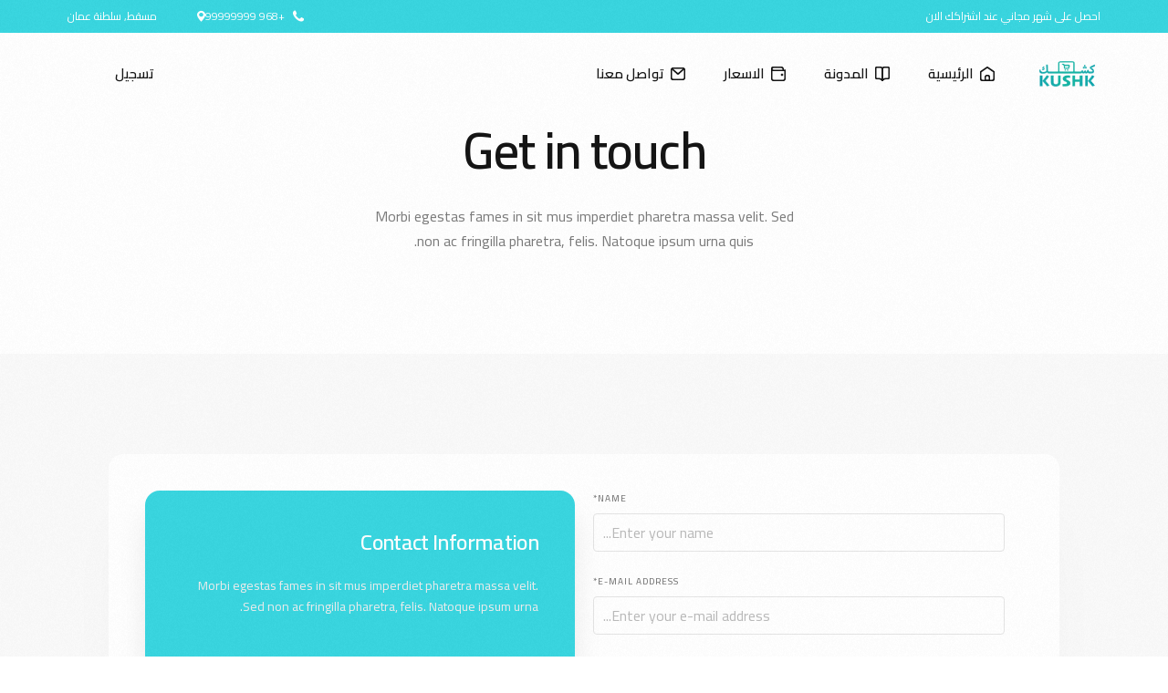

--- FILE ---
content_type: text/html; charset=UTF-8
request_url: https://blog.kushk.io/contact/
body_size: 73750
content:
<!doctype html>
<html dir="rtl" lang="ar" prefix="og: https://ogp.me/ns#">
<head>
	<meta charset="UTF-8">
	<meta name="viewport" content="width=device-width, initial-scale=1">
	<link rel="profile" href="https://gmpg.org/xfn/11">

	
<!-- Search Engine Optimization by Rank Math - https://s.rankmath.com/home -->
<title>Contact - Kushk Platform - منصة كشك</title>
<meta name="description" content="Morbi egestas fames in sit mus imperdiet pharetra massa velit. Sed non ac fringilla pharetra, felis. Natoque ipsum urna quis."/>
<meta name="robots" content="index, follow, max-snippet:-1, max-video-preview:-1, max-image-preview:large"/>
<link rel="canonical" href="https://blog.kushk.io/contact/" />
<meta property="og:locale" content="ar_AR" />
<meta property="og:type" content="article" />
<meta property="og:title" content="Contact - Kushk Platform - منصة كشك" />
<meta property="og:description" content="Morbi egestas fames in sit mus imperdiet pharetra massa velit. Sed non ac fringilla pharetra, felis. Natoque ipsum urna quis." />
<meta property="og:url" content="https://blog.kushk.io/contact/" />
<meta property="og:site_name" content="منصة كشك" />
<meta property="article:published_time" content="2022-05-05T07:14:35+00:00" />
<meta name="twitter:card" content="summary_large_image" />
<meta name="twitter:title" content="Contact - Kushk Platform - منصة كشك" />
<meta name="twitter:description" content="Morbi egestas fames in sit mus imperdiet pharetra massa velit. Sed non ac fringilla pharetra, felis. Natoque ipsum urna quis." />
<meta name="twitter:label1" content="Time to read" />
<meta name="twitter:data1" content="1 minute" />
<script type="application/ld+json" class="rank-math-schema">{"@context":"https://schema.org","@graph":[{"@type":"Organization","@id":"https://blog.kushk.io/#organization","name":"\u0645\u0646\u0635\u0629 \u0643\u0634\u0643","url":"https://blog.kushk.io"},{"@type":"WebSite","@id":"https://blog.kushk.io/#website","url":"https://blog.kushk.io","name":"\u0645\u0646\u0635\u0629 \u0643\u0634\u0643","alternateName":"Kushk Platform","publisher":{"@id":"https://blog.kushk.io/#organization"},"inLanguage":"ar"},{"@type":"WebPage","@id":"https://blog.kushk.io/contact/#webpage","url":"https://blog.kushk.io/contact/","name":"Contact - Kushk Platform - \u0645\u0646\u0635\u0629 \u0643\u0634\u0643","datePublished":"2022-05-05T07:14:35+00:00","dateModified":"2022-05-05T07:14:35+00:00","isPartOf":{"@id":"https://blog.kushk.io/#website"},"inLanguage":"ar"},{"@type":"Person","@id":"https://blog.kushk.io/author/ahmed/","name":"ahmed","url":"https://blog.kushk.io/author/ahmed/","image":{"@type":"ImageObject","@id":"https://secure.gravatar.com/avatar/18e6368958e88c146baee73d5000ed59e75cba4c5a3ddbb6b96bd9bc4ade9d57?s=96&amp;d=mm&amp;r=g","url":"https://secure.gravatar.com/avatar/18e6368958e88c146baee73d5000ed59e75cba4c5a3ddbb6b96bd9bc4ade9d57?s=96&amp;d=mm&amp;r=g","caption":"ahmed","inLanguage":"ar"},"sameAs":["https://blog.kushk.io"],"worksFor":{"@id":"https://blog.kushk.io/#organization"}},{"@type":"Article","headline":"Contact - Kushk Platform - \u0645\u0646\u0635\u0629 \u0643\u0634\u0643","datePublished":"2022-05-05T07:14:35+00:00","dateModified":"2022-05-05T07:14:35+00:00","author":{"@id":"https://blog.kushk.io/author/ahmed/"},"publisher":{"@id":"https://blog.kushk.io/#organization"},"description":"Morbi egestas fames in sit mus imperdiet pharetra massa velit. Sed non ac fringilla pharetra, felis. Natoque ipsum urna quis.","name":"Contact - Kushk Platform - \u0645\u0646\u0635\u0629 \u0643\u0634\u0643","@id":"https://blog.kushk.io/contact/#richSnippet","isPartOf":{"@id":"https://blog.kushk.io/contact/#webpage"},"inLanguage":"ar","mainEntityOfPage":{"@id":"https://blog.kushk.io/contact/#webpage"}}]}</script>
<!-- /Rank Math WordPress SEO plugin -->

<link rel="alternate" type="application/rss+xml" title="Kushk Platform - منصة كشك &laquo; الخلاصة" href="https://blog.kushk.io/feed/" />
<link rel="alternate" type="application/rss+xml" title="Kushk Platform - منصة كشك &laquo; خلاصة التعليقات" href="https://blog.kushk.io/comments/feed/" />
<link rel="alternate" title="oEmbed (JSON)" type="application/json+oembed" href="https://blog.kushk.io/wp-json/oembed/1.0/embed?url=https%3A%2F%2Fblog.kushk.io%2Fcontact%2F" />
<link rel="alternate" title="oEmbed (XML)" type="text/xml+oembed" href="https://blog.kushk.io/wp-json/oembed/1.0/embed?url=https%3A%2F%2Fblog.kushk.io%2Fcontact%2F&#038;format=xml" />
<style id='wp-img-auto-sizes-contain-inline-css'>
img:is([sizes=auto i],[sizes^="auto," i]){contain-intrinsic-size:3000px 1500px}
/*# sourceURL=wp-img-auto-sizes-contain-inline-css */
</style>
<link rel='stylesheet' id='bdt-uikit-css' href='https://blog.kushk.io/wp-content/plugins/bdthemes-element-pack/assets/css/bdt-uikit.rtl.css?ver=3.15.1' media='all' />
<link rel='stylesheet' id='ep-helper-css' href='https://blog.kushk.io/wp-content/plugins/bdthemes-element-pack/assets/css/ep-helper.rtl.css?ver=6.11.0' media='all' />
<style id='wp-emoji-styles-inline-css'>

	img.wp-smiley, img.emoji {
		display: inline !important;
		border: none !important;
		box-shadow: none !important;
		height: 1em !important;
		width: 1em !important;
		margin: 0 0.07em !important;
		vertical-align: -0.1em !important;
		background: none !important;
		padding: 0 !important;
	}
/*# sourceURL=wp-emoji-styles-inline-css */
</style>
<link rel='stylesheet' id='wp-block-library-rtl-css' href='https://blog.kushk.io/wp-includes/css/dist/block-library/style-rtl.min.css?ver=6.9' media='all' />
<style id='global-styles-inline-css'>
:root{--wp--preset--aspect-ratio--square: 1;--wp--preset--aspect-ratio--4-3: 4/3;--wp--preset--aspect-ratio--3-4: 3/4;--wp--preset--aspect-ratio--3-2: 3/2;--wp--preset--aspect-ratio--2-3: 2/3;--wp--preset--aspect-ratio--16-9: 16/9;--wp--preset--aspect-ratio--9-16: 9/16;--wp--preset--color--black: #000000;--wp--preset--color--cyan-bluish-gray: #abb8c3;--wp--preset--color--white: #ffffff;--wp--preset--color--pale-pink: #f78da7;--wp--preset--color--vivid-red: #cf2e2e;--wp--preset--color--luminous-vivid-orange: #ff6900;--wp--preset--color--luminous-vivid-amber: #fcb900;--wp--preset--color--light-green-cyan: #7bdcb5;--wp--preset--color--vivid-green-cyan: #00d084;--wp--preset--color--pale-cyan-blue: #8ed1fc;--wp--preset--color--vivid-cyan-blue: #0693e3;--wp--preset--color--vivid-purple: #9b51e0;--wp--preset--gradient--vivid-cyan-blue-to-vivid-purple: linear-gradient(135deg,rgb(6,147,227) 0%,rgb(155,81,224) 100%);--wp--preset--gradient--light-green-cyan-to-vivid-green-cyan: linear-gradient(135deg,rgb(122,220,180) 0%,rgb(0,208,130) 100%);--wp--preset--gradient--luminous-vivid-amber-to-luminous-vivid-orange: linear-gradient(135deg,rgb(252,185,0) 0%,rgb(255,105,0) 100%);--wp--preset--gradient--luminous-vivid-orange-to-vivid-red: linear-gradient(135deg,rgb(255,105,0) 0%,rgb(207,46,46) 100%);--wp--preset--gradient--very-light-gray-to-cyan-bluish-gray: linear-gradient(135deg,rgb(238,238,238) 0%,rgb(169,184,195) 100%);--wp--preset--gradient--cool-to-warm-spectrum: linear-gradient(135deg,rgb(74,234,220) 0%,rgb(151,120,209) 20%,rgb(207,42,186) 40%,rgb(238,44,130) 60%,rgb(251,105,98) 80%,rgb(254,248,76) 100%);--wp--preset--gradient--blush-light-purple: linear-gradient(135deg,rgb(255,206,236) 0%,rgb(152,150,240) 100%);--wp--preset--gradient--blush-bordeaux: linear-gradient(135deg,rgb(254,205,165) 0%,rgb(254,45,45) 50%,rgb(107,0,62) 100%);--wp--preset--gradient--luminous-dusk: linear-gradient(135deg,rgb(255,203,112) 0%,rgb(199,81,192) 50%,rgb(65,88,208) 100%);--wp--preset--gradient--pale-ocean: linear-gradient(135deg,rgb(255,245,203) 0%,rgb(182,227,212) 50%,rgb(51,167,181) 100%);--wp--preset--gradient--electric-grass: linear-gradient(135deg,rgb(202,248,128) 0%,rgb(113,206,126) 100%);--wp--preset--gradient--midnight: linear-gradient(135deg,rgb(2,3,129) 0%,rgb(40,116,252) 100%);--wp--preset--font-size--small: 13px;--wp--preset--font-size--medium: 20px;--wp--preset--font-size--large: 36px;--wp--preset--font-size--x-large: 42px;--wp--preset--spacing--20: 0.44rem;--wp--preset--spacing--30: 0.67rem;--wp--preset--spacing--40: 1rem;--wp--preset--spacing--50: 1.5rem;--wp--preset--spacing--60: 2.25rem;--wp--preset--spacing--70: 3.38rem;--wp--preset--spacing--80: 5.06rem;--wp--preset--shadow--natural: 6px 6px 9px rgba(0, 0, 0, 0.2);--wp--preset--shadow--deep: 12px 12px 50px rgba(0, 0, 0, 0.4);--wp--preset--shadow--sharp: 6px 6px 0px rgba(0, 0, 0, 0.2);--wp--preset--shadow--outlined: 6px 6px 0px -3px rgb(255, 255, 255), 6px 6px rgb(0, 0, 0);--wp--preset--shadow--crisp: 6px 6px 0px rgb(0, 0, 0);}:where(.is-layout-flex){gap: 0.5em;}:where(.is-layout-grid){gap: 0.5em;}body .is-layout-flex{display: flex;}.is-layout-flex{flex-wrap: wrap;align-items: center;}.is-layout-flex > :is(*, div){margin: 0;}body .is-layout-grid{display: grid;}.is-layout-grid > :is(*, div){margin: 0;}:where(.wp-block-columns.is-layout-flex){gap: 2em;}:where(.wp-block-columns.is-layout-grid){gap: 2em;}:where(.wp-block-post-template.is-layout-flex){gap: 1.25em;}:where(.wp-block-post-template.is-layout-grid){gap: 1.25em;}.has-black-color{color: var(--wp--preset--color--black) !important;}.has-cyan-bluish-gray-color{color: var(--wp--preset--color--cyan-bluish-gray) !important;}.has-white-color{color: var(--wp--preset--color--white) !important;}.has-pale-pink-color{color: var(--wp--preset--color--pale-pink) !important;}.has-vivid-red-color{color: var(--wp--preset--color--vivid-red) !important;}.has-luminous-vivid-orange-color{color: var(--wp--preset--color--luminous-vivid-orange) !important;}.has-luminous-vivid-amber-color{color: var(--wp--preset--color--luminous-vivid-amber) !important;}.has-light-green-cyan-color{color: var(--wp--preset--color--light-green-cyan) !important;}.has-vivid-green-cyan-color{color: var(--wp--preset--color--vivid-green-cyan) !important;}.has-pale-cyan-blue-color{color: var(--wp--preset--color--pale-cyan-blue) !important;}.has-vivid-cyan-blue-color{color: var(--wp--preset--color--vivid-cyan-blue) !important;}.has-vivid-purple-color{color: var(--wp--preset--color--vivid-purple) !important;}.has-black-background-color{background-color: var(--wp--preset--color--black) !important;}.has-cyan-bluish-gray-background-color{background-color: var(--wp--preset--color--cyan-bluish-gray) !important;}.has-white-background-color{background-color: var(--wp--preset--color--white) !important;}.has-pale-pink-background-color{background-color: var(--wp--preset--color--pale-pink) !important;}.has-vivid-red-background-color{background-color: var(--wp--preset--color--vivid-red) !important;}.has-luminous-vivid-orange-background-color{background-color: var(--wp--preset--color--luminous-vivid-orange) !important;}.has-luminous-vivid-amber-background-color{background-color: var(--wp--preset--color--luminous-vivid-amber) !important;}.has-light-green-cyan-background-color{background-color: var(--wp--preset--color--light-green-cyan) !important;}.has-vivid-green-cyan-background-color{background-color: var(--wp--preset--color--vivid-green-cyan) !important;}.has-pale-cyan-blue-background-color{background-color: var(--wp--preset--color--pale-cyan-blue) !important;}.has-vivid-cyan-blue-background-color{background-color: var(--wp--preset--color--vivid-cyan-blue) !important;}.has-vivid-purple-background-color{background-color: var(--wp--preset--color--vivid-purple) !important;}.has-black-border-color{border-color: var(--wp--preset--color--black) !important;}.has-cyan-bluish-gray-border-color{border-color: var(--wp--preset--color--cyan-bluish-gray) !important;}.has-white-border-color{border-color: var(--wp--preset--color--white) !important;}.has-pale-pink-border-color{border-color: var(--wp--preset--color--pale-pink) !important;}.has-vivid-red-border-color{border-color: var(--wp--preset--color--vivid-red) !important;}.has-luminous-vivid-orange-border-color{border-color: var(--wp--preset--color--luminous-vivid-orange) !important;}.has-luminous-vivid-amber-border-color{border-color: var(--wp--preset--color--luminous-vivid-amber) !important;}.has-light-green-cyan-border-color{border-color: var(--wp--preset--color--light-green-cyan) !important;}.has-vivid-green-cyan-border-color{border-color: var(--wp--preset--color--vivid-green-cyan) !important;}.has-pale-cyan-blue-border-color{border-color: var(--wp--preset--color--pale-cyan-blue) !important;}.has-vivid-cyan-blue-border-color{border-color: var(--wp--preset--color--vivid-cyan-blue) !important;}.has-vivid-purple-border-color{border-color: var(--wp--preset--color--vivid-purple) !important;}.has-vivid-cyan-blue-to-vivid-purple-gradient-background{background: var(--wp--preset--gradient--vivid-cyan-blue-to-vivid-purple) !important;}.has-light-green-cyan-to-vivid-green-cyan-gradient-background{background: var(--wp--preset--gradient--light-green-cyan-to-vivid-green-cyan) !important;}.has-luminous-vivid-amber-to-luminous-vivid-orange-gradient-background{background: var(--wp--preset--gradient--luminous-vivid-amber-to-luminous-vivid-orange) !important;}.has-luminous-vivid-orange-to-vivid-red-gradient-background{background: var(--wp--preset--gradient--luminous-vivid-orange-to-vivid-red) !important;}.has-very-light-gray-to-cyan-bluish-gray-gradient-background{background: var(--wp--preset--gradient--very-light-gray-to-cyan-bluish-gray) !important;}.has-cool-to-warm-spectrum-gradient-background{background: var(--wp--preset--gradient--cool-to-warm-spectrum) !important;}.has-blush-light-purple-gradient-background{background: var(--wp--preset--gradient--blush-light-purple) !important;}.has-blush-bordeaux-gradient-background{background: var(--wp--preset--gradient--blush-bordeaux) !important;}.has-luminous-dusk-gradient-background{background: var(--wp--preset--gradient--luminous-dusk) !important;}.has-pale-ocean-gradient-background{background: var(--wp--preset--gradient--pale-ocean) !important;}.has-electric-grass-gradient-background{background: var(--wp--preset--gradient--electric-grass) !important;}.has-midnight-gradient-background{background: var(--wp--preset--gradient--midnight) !important;}.has-small-font-size{font-size: var(--wp--preset--font-size--small) !important;}.has-medium-font-size{font-size: var(--wp--preset--font-size--medium) !important;}.has-large-font-size{font-size: var(--wp--preset--font-size--large) !important;}.has-x-large-font-size{font-size: var(--wp--preset--font-size--x-large) !important;}
/*# sourceURL=global-styles-inline-css */
</style>

<style id='classic-theme-styles-inline-css'>
/*! This file is auto-generated */
.wp-block-button__link{color:#fff;background-color:#32373c;border-radius:9999px;box-shadow:none;text-decoration:none;padding:calc(.667em + 2px) calc(1.333em + 2px);font-size:1.125em}.wp-block-file__button{background:#32373c;color:#fff;text-decoration:none}
/*# sourceURL=/wp-includes/css/classic-themes.min.css */
</style>
<link rel='stylesheet' id='elementor-frontend-css' href='https://blog.kushk.io/wp-content/plugins/elementor/assets/css/frontend-lite-rtl.min.css?ver=3.10.1' media='all' />
<link rel='stylesheet' id='elementor-post-51-css' href='https://blog.kushk.io/wp-content/uploads/elementor/css/post-51.css?ver=1674402127' media='all' />
<link rel='stylesheet' id='elementor-icons-css' href='https://blog.kushk.io/wp-content/plugins/elementor/assets/lib/eicons/css/elementor-icons.min.css?ver=5.17.0' media='all' />
<link rel='stylesheet' id='elementor-post-186-css' href='https://blog.kushk.io/wp-content/uploads/elementor/css/post-186.css?ver=1674400562' media='all' />
<link rel='stylesheet' id='uicore_global-css' href='https://blog.kushk.io/wp-content/uploads/uicore-global.css?ver=7165' media='all' />
<link rel='stylesheet' id='uicore_rtl-css' href='https://blog.kushk.io/wp-content/plugins/uicore-framework/assets/css/frontend-rtl.css?ver=4.1.2' media='all' />
<link rel='stylesheet' id='google-fonts-1-css' href='https://fonts.googleapis.com/css?family=Inter%3A100%2C100italic%2C200%2C200italic%2C300%2C300italic%2C400%2C400italic%2C500%2C500italic%2C600%2C600italic%2C700%2C700italic%2C800%2C800italic%2C900%2C900italic%7CCairo%3A100%2C100italic%2C200%2C200italic%2C300%2C300italic%2C400%2C400italic%2C500%2C500italic%2C600%2C600italic%2C700%2C700italic%2C800%2C800italic%2C900%2C900italic&#038;display=swap&#038;ver=6.9' media='all' />
<link rel='stylesheet' id='elementor-icons-shared-0-css' href='https://blog.kushk.io/wp-content/plugins/elementor/assets/lib/font-awesome/css/fontawesome.min.css?ver=5.15.3' media='all' />
<link rel='stylesheet' id='elementor-icons-fa-solid-css' href='https://blog.kushk.io/wp-content/plugins/elementor/assets/lib/font-awesome/css/solid.min.css?ver=5.15.3' media='all' />
<link rel='stylesheet' id='elementor-icons-shared-1-css' href='https://blog.kushk.io/wp-content/plugins/uicore-framework/assets/fonts/themify-icons.css?ver=1.0.0' media='all' />
<link rel='stylesheet' id='elementor-icons-uicore-icons-css' href='https://blog.kushk.io/wp-content/plugins/uicore-framework/assets/fonts/themify-icons.css?ver=1.0.0' media='all' />
<link rel="preconnect" href="https://fonts.gstatic.com/" crossorigin><script src="https://blog.kushk.io/wp-includes/js/jquery/jquery.min.js?ver=3.7.1" id="jquery-core-js"></script>
<script src="https://blog.kushk.io/wp-includes/js/jquery/jquery-migrate.min.js?ver=3.4.1" id="jquery-migrate-js"></script>
<link rel="https://api.w.org/" href="https://blog.kushk.io/wp-json/" /><link rel="alternate" title="JSON" type="application/json" href="https://blog.kushk.io/wp-json/wp/v2/pages/186" /><link rel="EditURI" type="application/rsd+xml" title="RSD" href="https://blog.kushk.io/xmlrpc.php?rsd" />
<meta name="generator" content="WordPress 6.9" />
<link rel='shortlink' href='https://blog.kushk.io/?p=186' />
<meta name="theme-color" content="#FFFFFF" />
        <link rel="shortcut icon" href="https://blog.kushk.io/wp-content/uploads/2023/01/Framer-favicon.png" >
		<link rel="icon" href="https://blog.kushk.io/wp-content/uploads/2023/01/Framer-favicon.png" >
		<link rel="apple-touch-icon" sizes="152x152" href="https://blog.kushk.io/wp-content/uploads/2023/01/Framer-favicon.png">
		<link rel="apple-touch-icon" sizes="120x120" href="https://blog.kushk.io/wp-content/uploads/2023/01/Framer-favicon.png">
		<link rel="apple-touch-icon" sizes="76x76" href="https://blog.kushk.io/wp-content/uploads/2023/01/Framer-favicon.png">
        <link rel="apple-touch-icon" href="https://blog.kushk.io/wp-content/uploads/2023/01/Framer-favicon.png">
        
<link rel='stylesheet' id='ep-contact-form-css' href='https://blog.kushk.io/wp-content/plugins/bdthemes-element-pack/assets/css/ep-contact-form.rtl.css?ver=6.11.0' media='all' />
<link rel='stylesheet' id='ep-accordion-css' href='https://blog.kushk.io/wp-content/plugins/bdthemes-element-pack/assets/css/ep-accordion.rtl.css?ver=6.11.0' media='all' />
</head>

<body class="rtl wp-singular page-template-default page page-id-186 wp-embed-responsive wp-theme-framer-wp ui-a-dsmm-slide  uicore-sticky-tb elementor-default elementor-kit-6 elementor-page elementor-page-186">
		<!-- 1.1 uicore_before_body_content -->	<div class="uicore-body-content">
		<!-- 1.2 uicore_before_page_content -->		<div id="uicore-page">
		        <div class="uicore uicore-top-bar elementor-section elementor-section-boxed "
                        >
            <div class="uicore elementor-container">

                <div class="ui-tb-col-1 uicore-animate">
                <p>احصل على شهر مجاني عند اشتراكك الان</p>                </div>

                                    <div class="ui-tb-col-2 uicore-animate">
                    <p><span class="uicore-icon-wrapp"><i class="uicore-i-phone" style="font-size:100%; color:inherit; padding-left:0; padding-right:0;" ></i>&nbsp; &nbsp;+968 99999999</span></p><p><span class="uicore-icon-wrapp"><i class="uicore-i-map-pin" style="font-size:100%; color:inherit; padding-left:35px; padding-right:0;" ></i>&nbsp; &nbsp;مسقط, سلطنة عمان</span></p>
                    </div>
                            </div>
                    </div>
        
        <div id="wrapper-navbar" itemscope itemtype="http://schema.org/WebSite" class="uicore uicore-navbar elementor-section elementor-section-boxed uicore-h-classic uicore-sticky uicore-transparent "><div class="uicore-header-wrapper">
            <nav class="uicore elementor-container">
            		 <div class="uicore-branding">
                
			<a href="https://blog.kushk.io/" rel="home">
                <img class="uicore uicore-logo uicore-main" src="https://blog.kushk.io/wp-content/uploads/2023/01/favicon-1-e1674398072426.png" alt="Kushk Platform - منصة كشك"/>
				<img class="uicore uicore-logo uicore-second" src="https://blog.kushk.io/wp-content/uploads/2023/01/favicon-1-e1674398072426.png" alt="Kushk Platform - منصة كشك" />
				<img class="uicore uicore-logo uicore-mobile-main" src="https://blog.kushk.io/wp-content/uploads/2023/01/favicon-1-e1674398072426.png" alt="Kushk Platform - منصة كشك" />
				<img class="uicore uicore-logo uicore-mobile-second" src="https://blog.kushk.io/wp-content/uploads/2023/01/favicon-1-e1674398072426.png" alt="Kushk Platform - منصة كشك" />
			</a>

		        </div>
		        <div class='uicore-nav-menu'>
            <div class="uicore-menu-container uicore-nav"><ul class="uicore-menu"><li class="menu-item menu-item-type-custom menu-item-object-custom menu-item-home menu-item-52"><a href="https://blog.kushk.io"><span class="ui-svg-wrapp"><svg width="24" height="24" fill="none" viewBox="0 0 24 24">
  <path stroke="currentColor" stroke-linecap="round" stroke-linejoin="round" stroke-width="1.5" d="M6.75024 19.2502H17.2502C18.3548 19.2502 19.2502 18.3548 19.2502 17.2502V9.75025L12.0002 4.75024L4.75024 9.75025V17.2502C4.75024 18.3548 5.64568 19.2502 6.75024 19.2502Z"/>
  <path stroke="currentColor" stroke-linecap="round" stroke-linejoin="round" stroke-width="1.5" d="M9.74963 15.7493C9.74963 14.6447 10.6451 13.7493 11.7496 13.7493H12.2496C13.3542 13.7493 14.2496 14.6447 14.2496 15.7493V19.2493H9.74963V15.7493Z"/>
</svg>
</span><span class="ui-menu-item-wrapper">الرئيسية</span></a></li>
<li class="menu-item menu-item-type-post_type menu-item-object-page menu-item-119"><a href="https://blog.kushk.io/blog/"><span class="ui-svg-wrapp"><svg width="24" height="24" fill="none" viewBox="0 0 24 24">
  <path stroke="currentColor" stroke-linecap="round" stroke-linejoin="round" stroke-width="1.5" d="M19.25 5.75C19.25 5.19772 18.8023 4.75 18.25 4.75H14C12.8954 4.75 12 5.64543 12 6.75V19.25L12.8284 18.4216C13.5786 17.6714 14.596 17.25 15.6569 17.25H18.25C18.8023 17.25 19.25 16.8023 19.25 16.25V5.75Z"/>
  <path stroke="currentColor" stroke-linecap="round" stroke-linejoin="round" stroke-width="1.5" d="M4.75 5.75C4.75 5.19772 5.19772 4.75 5.75 4.75H10C11.1046 4.75 12 5.64543 12 6.75V19.25L11.1716 18.4216C10.4214 17.6714 9.40401 17.25 8.34315 17.25H5.75C5.19772 17.25 4.75 16.8023 4.75 16.25V5.75Z"/>
</svg>
</span><span class="ui-menu-item-wrapper">المدونة</span></a></li>
<li class="menu-item menu-item-type-post_type menu-item-object-page menu-item-223"><a href="https://blog.kushk.io/pricing/"><span class="ui-svg-wrapp"><svg width="24" height="24" fill="none" viewBox="0 0 24 24">
  <path stroke="currentColor" stroke-linecap="round" stroke-linejoin="round" stroke-width="1.5" d="M19.25 8.25V17.25C19.25 18.3546 18.3546 19.25 17.25 19.25H6.75C5.64543 19.25 4.75 18.3546 4.75 17.25V6.75"/>
  <path stroke="currentColor" stroke-linecap="round" stroke-linejoin="round" d="M16.5 13C16.5 13.2761 16.2761 13.5 16 13.5C15.7239 13.5 15.5 13.2761 15.5 13C15.5 12.7239 15.7239 12.5 16 12.5C16.2761 12.5 16.5 12.7239 16.5 13Z"/>
  <path stroke="currentColor" stroke-linecap="round" stroke-linejoin="round" stroke-width="1.5" d="M17.25 8.25H6.5C5.5335 8.25 4.75 7.4665 4.75 6.5C4.75 5.5335 5.5335 4.75 6.5 4.75H15.25C16.3546 4.75 17.25 5.64543 17.25 6.75V8.25ZM17.25 8.25H19.25"/>
</svg>
</span><span class="ui-menu-item-wrapper">الاسعار</span></a></li>
<li class="menu-item menu-item-type-post_type menu-item-object-page page_item page-item-186 current_page_item menu-item-222"><a href="https://blog.kushk.io/contact/" aria-current="page"><span class="ui-svg-wrapp"><svg width="24" height="24" fill="none" viewBox="0 0 24 24">
  <path stroke="currentColor" stroke-linecap="round" stroke-linejoin="round" stroke-width="1.5" d="M4.75 7.75C4.75 6.64543 5.64543 5.75 6.75 5.75H17.25C18.3546 5.75 19.25 6.64543 19.25 7.75V16.25C19.25 17.3546 18.3546 18.25 17.25 18.25H6.75C5.64543 18.25 4.75 17.3546 4.75 16.25V7.75Z"/>
  <path stroke="currentColor" stroke-linecap="round" stroke-linejoin="round" stroke-width="1.5" d="M5.5 6.5L12 12.25L18.5 6.5"/>
</svg>
</span><span class="ui-menu-item-wrapper">تواصل معنا</span></a></li>
</ul></div><div class="uicore uicore-extra">            <div class="uicore-cta-wrapper">
				<a href="#"
					target="_self"
					class="uicore-btn uicore-inverted">
                    <span class="elementor-button-text">
						تسجيل                    </span>
				</a>
            </div>
        </div>        </div>
		            <button type="button" class="uicore-toggle uicore-ham">
                <span class="bars">
                    <span class="bar"></span>
                    <span class="bar"></span>
                    <span class="bar"></span>
                </span>
            </button>
                        </nav>

            </div>
                    </div><!-- #wrapper-navbar end -->
                    <script>
                if (document.querySelector('.uicore-navbar.uicore-sticky')) {
                    document.querySelector('.uicore-navbar.uicore-sticky').style.top = document.querySelector('.uicore-top-bar').offsetHeight+'px';
                }
            </script>
            <!-- 1.3 uicore_page -->			<div id="content" class="uicore-content">

			<!-- 1.4 uicore_before_content --><div id="primary" class="content-area">

	        <article id="post-186" class="post-186 page type-page status-publish hentry">
            <main class="entry-content">
                		<div data-elementor-type="wp-page" data-elementor-id="186" class="elementor elementor-186">
									<div class="elementor-section elementor-top-section elementor-element elementor-element-9e418c4 elementor-section-boxed elementor-section-height-default elementor-section-height-default" data-id="9e418c4" data-element_type="section">
						<div class="elementor-container elementor-column-gap-default">
					<div class="elementor-column elementor-col-100 elementor-top-column elementor-element elementor-element-aad1a76" data-id="aad1a76" data-element_type="column">
			<div class="elementor-widget-wrap elementor-element-populated">
								<div class="elementor-element elementor-element-29fb788 elementor-widget elementor-widget-heading" data-id="29fb788" data-element_type="widget" data-widget_type="heading.default">
				<div class="elementor-widget-container">
			<style>/*! elementor - v3.10.1 - 17-01-2023 */
.elementor-heading-title{padding:0;margin:0;line-height:1}.elementor-widget-heading .elementor-heading-title[class*=elementor-size-]>a{color:inherit;font-size:inherit;line-height:inherit}.elementor-widget-heading .elementor-heading-title.elementor-size-small{font-size:15px}.elementor-widget-heading .elementor-heading-title.elementor-size-medium{font-size:19px}.elementor-widget-heading .elementor-heading-title.elementor-size-large{font-size:29px}.elementor-widget-heading .elementor-heading-title.elementor-size-xl{font-size:39px}.elementor-widget-heading .elementor-heading-title.elementor-size-xxl{font-size:59px}</style><h1 class="elementor-heading-title elementor-size-default">Get in touch</h1>		</div>
				</div>
				<div class="elementor-element elementor-element-717c43d elementor-widget__width-initial elementor-widget elementor-widget-text-editor" data-id="717c43d" data-element_type="widget" data-widget_type="text-editor.default">
				<div class="elementor-widget-container">
			<style>/*! elementor - v3.10.1 - 17-01-2023 */
.elementor-widget-text-editor.elementor-drop-cap-view-stacked .elementor-drop-cap{background-color:#818a91;color:#fff}.elementor-widget-text-editor.elementor-drop-cap-view-framed .elementor-drop-cap{color:#818a91;border:3px solid;background-color:transparent}.elementor-widget-text-editor:not(.elementor-drop-cap-view-default) .elementor-drop-cap{margin-top:8px}.elementor-widget-text-editor:not(.elementor-drop-cap-view-default) .elementor-drop-cap-letter{width:1em;height:1em}.elementor-widget-text-editor .elementor-drop-cap{float:right;text-align:center;line-height:1;font-size:50px}.elementor-widget-text-editor .elementor-drop-cap-letter{display:inline-block}</style>				Morbi egestas fames in sit mus imperdiet pharetra massa velit. Sed non ac fringilla pharetra, felis. Natoque ipsum urna quis.						</div>
				</div>
					</div>
		</div>
							</div>
		</div>
				<div class="elementor-section elementor-top-section elementor-element elementor-element-b992b15 elementor-section-boxed elementor-section-height-default elementor-section-height-default" data-id="b992b15" data-element_type="section" data-settings="{&quot;background_background&quot;:&quot;classic&quot;}">
						<div class="elementor-container elementor-column-gap-default">
					<div class="elementor-column elementor-col-100 elementor-top-column elementor-element elementor-element-a546aaa" data-id="a546aaa" data-element_type="column">
			<div class="elementor-widget-wrap elementor-element-populated">
								<section class="elementor-section elementor-inner-section elementor-element elementor-element-62f73b5 elementor-reverse-mobile elementor-section-boxed elementor-section-height-default elementor-section-height-default elementor-invisible" data-id="62f73b5" data-element_type="section" data-settings="{&quot;background_background&quot;:&quot;classic&quot;,&quot;animation&quot;:&quot;fadeInUp&quot;}">
						<div class="elementor-container elementor-column-gap-default">
					<div class="elementor-column elementor-col-50 elementor-inner-column elementor-element elementor-element-53cf8ed" data-id="53cf8ed" data-element_type="column">
			<div class="elementor-widget-wrap elementor-element-populated">
								<div class="elementor-element elementor-element-916d0f8 elementor-widget elementor-widget-bdt-contact-form" data-id="916d0f8" data-element_type="widget" data-widget_type="bdt-contact-form.default">
				<div class="elementor-widget-container">
					<div class="bdt-contact-form bdt-contact-form-skin-default">
			<div class="elementor-form-fields-wrapper">
						<div class="bdt-contact-form-wrapper">
			<form class="bdt-contact-form-form bdt-form-stacked bdt-grid bdt-grid-small without-recaptcha" data-bdt-grid="" action="https://blog.kushk.io/wp-admin/admin-ajax.php" method="post">

				
					<div class="bdt-field-group elementor-field-required bdt-width-1-1">
						<label for="user_name916d0f8" class="bdt-form-label">Name*</label><div class="bdt-form-controls"><input type="text" name="name" id="user_name916d0f8" placeholder="Enter your name..." class="bdt-input bdt-form-default" required ="required"></div>					</div>

					<div class="bdt-field-group elementor-field-required bdt-width-1-1">
						<label for="email916d0f8" class="bdt-form-label">E-mail address*</label><div class="bdt-form-controls"><input type="email" name="email" id="email916d0f8" placeholder="Enter your e-mail address..." class="bdt-input bdt-form-default" required="required"></div>					</div>

					
					
					
											<div class="bdt-field-group bdt-width-1-1 elementor-field-required">
							<label for="message916d0f8" class="bdt-form-label">Message*</label><div class="bdt-form-controls"><textarea name="message" id="message916d0f8" rows="4" placeholder="Enter your message...." class="bdt-textarea bdt-form-default" required="required"></textarea></div>						</div>
					
					

					
					
					<input type="hidden" class="widget_id" name="widget_id" value="916d0f8" />
					<input type="hidden" name="bdt-sf-916d0f8" value="true" />
					<input type="hidden" class="page_id" name="page_id" value="186" />

					<div class="elementor-field-type-submit bdt-field-group bdt-flex bdt-width-1-1">
						<button type="submit" class="elementor-button bdt-button bdt-button-primary" name="submit">
															<span>Submit</span>
													</button>
					</div>

					<input name="_wpnonce" value="60fa68150a" type="hidden">

					<input type="hidden" name="action" value="element_pack_contact_form" />

					
			</form>
		</div>
			</div>
		</div>
			</div>
				</div>
					</div>
		</div>
				<div class="elementor-column elementor-col-50 elementor-inner-column elementor-element elementor-element-0df5f52" data-id="0df5f52" data-element_type="column" data-settings="{&quot;background_background&quot;:&quot;classic&quot;}">
			<div class="elementor-widget-wrap elementor-element-populated">
								<div class="elementor-element elementor-element-ee940d0 elementor-widget elementor-widget-heading" data-id="ee940d0" data-element_type="widget" data-widget_type="heading.default">
				<div class="elementor-widget-container">
			<h3 class="elementor-heading-title elementor-size-default">Contact Information</h3>		</div>
				</div>
				<div class="elementor-element elementor-element-32a01e1 elementor-widget elementor-widget-text-editor" data-id="32a01e1" data-element_type="widget" data-widget_type="text-editor.default">
				<div class="elementor-widget-container">
							<p>Morbi egestas fames in sit mus imperdiet pharetra massa velit. Sed non ac fringilla pharetra, felis. Natoque ipsum urna.</p>						</div>
				</div>
				<div class="elementor-element elementor-element-02c090e elementor-icon-list--layout-traditional elementor-list-item-link-full_width elementor-widget elementor-widget-icon-list" data-id="02c090e" data-element_type="widget" data-widget_type="icon-list.default">
				<div class="elementor-widget-container">
			<link rel="stylesheet" href="https://blog.kushk.io/wp-content/plugins/elementor/assets/css/widget-icon-list-rtl.min.css">		<ul class="elementor-icon-list-items">
							<li class="elementor-icon-list-item">
											<a href="#">

												<span class="elementor-icon-list-icon">
							<i aria-hidden="true" class="fas fa-envelope"></i>						</span>
										<span class="elementor-icon-list-text">hello@framer.com</span>
											</a>
									</li>
								<li class="elementor-icon-list-item">
											<a href="#">

												<span class="elementor-icon-list-icon">
							<i aria-hidden="true" class="fas fa-phone-alt"></i>						</span>
										<span class="elementor-icon-list-text">(487) 436 - 6910</span>
											</a>
									</li>
								<li class="elementor-icon-list-item">
											<a href="#">

												<span class="elementor-icon-list-icon">
							<i aria-hidden="true" class="fas fa-map-marker-alt"></i>						</span>
										<span class="elementor-icon-list-text">Atlanta, US</span>
											</a>
									</li>
						</ul>
				</div>
				</div>
					</div>
		</div>
							</div>
		</section>
					</div>
		</div>
							</div>
		</div>
				<section class="elementor-section elementor-top-section elementor-element elementor-element-af57cab elementor-section-boxed elementor-section-height-default elementor-section-height-default" data-id="af57cab" data-element_type="section">
						<div class="elementor-container elementor-column-gap-default">
					<div class="elementor-column elementor-col-100 elementor-top-column elementor-element elementor-element-efb9fe0" data-id="efb9fe0" data-element_type="column">
			<div class="elementor-widget-wrap elementor-element-populated">
								<div class="elementor-element elementor-element-678e4e4 elementor-widget elementor-widget-heading" data-id="678e4e4" data-element_type="widget" data-widget_type="heading.default">
				<div class="elementor-widget-container">
			<h2 class="elementor-heading-title elementor-size-default">Frequently Asked Questions</h2>		</div>
				</div>
				<div class="elementor-element elementor-element-2cb47d4 elementor-invisible elementor-widget elementor-widget-bdt-accordion" data-id="2cb47d4" data-element_type="widget" data-settings="{&quot;_animation&quot;:&quot;fadeInDown&quot;}" data-widget_type="bdt-accordion.default">
				<div class="elementor-widget-container">
			        <div class="bdt-ep-accordion-container">
            <div id="bdt-ep-accordion-2cb47d4" class="bdt-ep-accordion bdt-accordion" data-bdt-accordion="{&quot;collapsible&quot;:true,&quot;multiple&quot;:false,&quot;transition&quot;:&quot;ease-in-out&quot;}" data-settings="{&quot;id&quot;:&quot;bdt-ep-accordion-2cb47d4&quot;,&quot;activeHash&quot;:&quot;no&quot;,&quot;activeScrollspy&quot;:null,&quot;hashTopOffset&quot;:false,&quot;hashScrollspyTime&quot;:false}">
                                    <div class="bdt-ep-accordion-item">
                        <div class="bdt-ep-accordion-title bdt-accordion-title bdt-flex bdt-flex-middle " id="bdt-ep-accordion-what-is-framer" data-accordion-index="0" data-title="what-is-framer" role="heading">

                                                            <span class="bdt-ep-accordion-icon bdt-flex-align-left" aria-hidden="true">

                                                                            <span class="bdt-ep-accordion-icon-closed">
                                            <i aria-hidden="true" class="fa-fw ti ti-plus"></i>                                        </span>
                                    
                                                                            <span class="bdt-ep-accordion-icon-opened">
                                            <i aria-hidden="true" class="fa-fw ti ti-minus"></i>                                        </span>
                                    
                                </span>
                            
                            <span class="bdt-ep-title-text bdt-flex bdt-flex-middle">

                                                                What is Framer?                            </span>

                        </div>
                        <div class="bdt-ep-accordion-content bdt-accordion-content">
                            Magna nec, porttitor purus vulputate. Enim accumsan non, auctor posuere tristique aliquam tempus maecenas orci. Risus egestas sapien tincidunt nunc est malesuada magna. Fringilla porta nunc consectetur amet aliquam. Dolor tellus augue in ridiculus vulputate.                        </div>
                    </div>
                                    <div class="bdt-ep-accordion-item">
                        <div class="bdt-ep-accordion-title bdt-accordion-title bdt-flex bdt-flex-middle " id="bdt-ep-accordion-what-is-the-difference-between-the-free-and-paid-versions" data-accordion-index="1" data-title="what-is-the-difference-between-the-free-and-paid-versions" role="heading">

                                                            <span class="bdt-ep-accordion-icon bdt-flex-align-left" aria-hidden="true">

                                                                            <span class="bdt-ep-accordion-icon-closed">
                                            <i aria-hidden="true" class="fa-fw ti ti-plus"></i>                                        </span>
                                    
                                                                            <span class="bdt-ep-accordion-icon-opened">
                                            <i aria-hidden="true" class="fa-fw ti ti-minus"></i>                                        </span>
                                    
                                </span>
                            
                            <span class="bdt-ep-title-text bdt-flex bdt-flex-middle">

                                                                What is the difference between the Free and Paid versions?                            </span>

                        </div>
                        <div class="bdt-ep-accordion-content bdt-accordion-content">
                            Magna nec, porttitor purus vulputate. Enim accumsan non, auctor posuere tristique aliquam tempus maecenas orci. Risus egestas sapien tincidunt nunc est malesuada magna. Fringilla porta nunc consectetur amet aliquam. Dolor tellus augue in ridiculus vulputate.                        </div>
                    </div>
                                    <div class="bdt-ep-accordion-item">
                        <div class="bdt-ep-accordion-title bdt-accordion-title bdt-flex bdt-flex-middle " id="bdt-ep-accordion-what-if-i-decide-to-change-a-plan-from-monthly-to-annually-and-back" data-accordion-index="2" data-title="what-if-i-decide-to-change-a-plan-from-monthly-to-annually-and-back" role="heading">

                                                            <span class="bdt-ep-accordion-icon bdt-flex-align-left" aria-hidden="true">

                                                                            <span class="bdt-ep-accordion-icon-closed">
                                            <i aria-hidden="true" class="fa-fw ti ti-plus"></i>                                        </span>
                                    
                                                                            <span class="bdt-ep-accordion-icon-opened">
                                            <i aria-hidden="true" class="fa-fw ti ti-minus"></i>                                        </span>
                                    
                                </span>
                            
                            <span class="bdt-ep-title-text bdt-flex bdt-flex-middle">

                                                                What if I decide to change a plan from monthly to annually and back?                            </span>

                        </div>
                        <div class="bdt-ep-accordion-content bdt-accordion-content">
                            Magna nec, porttitor purus vulputate. Enim accumsan non, auctor posuere tristique aliquam tempus maecenas orci. Risus egestas sapien tincidunt nunc est malesuada magna. Fringilla porta nunc consectetur amet aliquam. Dolor tellus augue in ridiculus vulputate.                        </div>
                    </div>
                                    <div class="bdt-ep-accordion-item">
                        <div class="bdt-ep-accordion-title bdt-accordion-title bdt-flex bdt-flex-middle " id="bdt-ep-accordion-how-do-i-add-personalized-data-to-messages" data-accordion-index="3" data-title="how-do-i-add-personalized-data-to-messages" role="heading">

                                                            <span class="bdt-ep-accordion-icon bdt-flex-align-left" aria-hidden="true">

                                                                            <span class="bdt-ep-accordion-icon-closed">
                                            <i aria-hidden="true" class="fa-fw ti ti-plus"></i>                                        </span>
                                    
                                                                            <span class="bdt-ep-accordion-icon-opened">
                                            <i aria-hidden="true" class="fa-fw ti ti-minus"></i>                                        </span>
                                    
                                </span>
                            
                            <span class="bdt-ep-title-text bdt-flex bdt-flex-middle">

                                                                How do I add personalized data to messages?                            </span>

                        </div>
                        <div class="bdt-ep-accordion-content bdt-accordion-content">
                            Magna nec, porttitor purus vulputate. Enim accumsan non, auctor posuere tristique aliquam tempus maecenas orci. Risus egestas sapien tincidunt nunc est malesuada magna. Fringilla porta nunc consectetur amet aliquam. Dolor tellus augue in ridiculus vulputate.                        </div>
                    </div>
                                    <div class="bdt-ep-accordion-item">
                        <div class="bdt-ep-accordion-title bdt-accordion-title bdt-flex bdt-flex-middle " id="bdt-ep-accordion-how-do-i-re-subscribe-a-contact-who-opted-out-or-was-accidentally-removed" data-accordion-index="4" data-title="how-do-i-re-subscribe-a-contact-who-opted-out-or-was-accidentally-removed" role="heading">

                                                            <span class="bdt-ep-accordion-icon bdt-flex-align-left" aria-hidden="true">

                                                                            <span class="bdt-ep-accordion-icon-closed">
                                            <i aria-hidden="true" class="fa-fw ti ti-plus"></i>                                        </span>
                                    
                                                                            <span class="bdt-ep-accordion-icon-opened">
                                            <i aria-hidden="true" class="fa-fw ti ti-minus"></i>                                        </span>
                                    
                                </span>
                            
                            <span class="bdt-ep-title-text bdt-flex bdt-flex-middle">

                                                                How do I re-subscribe a contact who opted out or was accidentally removed?                            </span>

                        </div>
                        <div class="bdt-ep-accordion-content bdt-accordion-content">
                            Magna nec, porttitor purus vulputate. Enim accumsan non, auctor posuere tristique aliquam tempus maecenas orci. Risus egestas sapien tincidunt nunc est malesuada magna. Fringilla porta nunc consectetur amet aliquam. Dolor tellus augue in ridiculus vulputate.                        </div>
                    </div>
                                    <div class="bdt-ep-accordion-item">
                        <div class="bdt-ep-accordion-title bdt-accordion-title bdt-flex bdt-flex-middle " id="bdt-ep-accordion-do-you-plan-on-adding-more-features-in-the-future" data-accordion-index="5" data-title="do-you-plan-on-adding-more-features-in-the-future" role="heading">

                                                            <span class="bdt-ep-accordion-icon bdt-flex-align-left" aria-hidden="true">

                                                                            <span class="bdt-ep-accordion-icon-closed">
                                            <i aria-hidden="true" class="fa-fw ti ti-plus"></i>                                        </span>
                                    
                                                                            <span class="bdt-ep-accordion-icon-opened">
                                            <i aria-hidden="true" class="fa-fw ti ti-minus"></i>                                        </span>
                                    
                                </span>
                            
                            <span class="bdt-ep-title-text bdt-flex bdt-flex-middle">

                                                                Do you plan on adding more features in the future?                            </span>

                        </div>
                        <div class="bdt-ep-accordion-content bdt-accordion-content">
                            Magna nec, porttitor purus vulputate. Enim accumsan non, auctor posuere tristique aliquam tempus maecenas orci. Risus egestas sapien tincidunt nunc est malesuada magna. Fringilla porta nunc consectetur amet aliquam. Dolor tellus augue in ridiculus vulputate.                        </div>
                    </div>
                            </div>
        </div>
    		</div>
				</div>
					</div>
		</div>
							</div>
		</section>
				<section class="elementor-section elementor-top-section elementor-element elementor-element-ca06a3a elementor-section-boxed elementor-section-height-default elementor-section-height-default" data-id="ca06a3a" data-element_type="section" data-settings="{&quot;background_background&quot;:&quot;classic&quot;}">
						<div class="elementor-container elementor-column-gap-default">
					<div class="elementor-column elementor-col-100 elementor-top-column elementor-element elementor-element-f168181 elementor-invisible" data-id="f168181" data-element_type="column" data-settings="{&quot;background_background&quot;:&quot;classic&quot;,&quot;animation&quot;:&quot;fadeInUp&quot;}">
			<div class="elementor-widget-wrap elementor-element-populated">
								<div class="elementor-element elementor-element-ab7fff2 elementor-widget elementor-widget-heading" data-id="ab7fff2" data-element_type="widget" data-widget_type="heading.default">
				<div class="elementor-widget-container">
			<h2 class="elementor-heading-title elementor-size-default">Ready to get started?</h2>		</div>
				</div>
				<div class="elementor-element elementor-element-ed16816 elementor-widget__width-initial elementor-widget-tablet__width-initial elementor-widget-mobile__width-inherit elementor-widget elementor-widget-text-editor" data-id="ed16816" data-element_type="widget" data-widget_type="text-editor.default">
				<div class="elementor-widget-container">
							Sit egestas luctus ac dolor, porttitor. Massa quam consectetur feugiat maecenas in tellus, eget rhoncus. Elementum est odio.						</div>
				</div>
				<div class="elementor-element elementor-element-fea68f7 elementor-align-center elementor-widget elementor-widget-button" data-id="fea68f7" data-element_type="widget" data-widget_type="button.default">
				<div class="elementor-widget-container">
					<div class="elementor-button-wrapper">
			<a href="#" class="elementor-button-link elementor-button elementor-size-sm" role="button">
						<span class="elementor-button-content-wrapper">
						<span class="elementor-button-text">Sign Up</span>
		</span>
					</a>
		</div>
				</div>
				</div>
					</div>
		</div>
							</div>
		</section>
							</div>
		            </main>
        </article>
        
</div><!-- #primary -->


	</div><!-- #content -->

	            <footer id="uicore-tb-footer" itemscope="itemscope" itemtype="https://schema.org/WPFooter" >
			    		<div data-elementor-type="uicore-tb" data-elementor-id="51" class="elementor elementor-51">
									<div class="elementor-section elementor-top-section elementor-element elementor-element-3f0e4d5 elementor-section-boxed elementor-section-height-default elementor-section-height-default" data-id="3f0e4d5" data-element_type="section" data-settings="{&quot;background_background&quot;:&quot;classic&quot;}">
						<div class="elementor-container elementor-column-gap-default">
					<div class="elementor-column elementor-col-100 elementor-top-column elementor-element elementor-element-7f94971" data-id="7f94971" data-element_type="column">
			<div class="elementor-widget-wrap elementor-element-populated">
								<section class="elementor-section elementor-inner-section elementor-element elementor-element-d15b9b2 elementor-section-boxed elementor-section-height-default elementor-section-height-default" data-id="d15b9b2" data-element_type="section">
						<div class="elementor-container elementor-column-gap-default">
					<div class="elementor-column elementor-col-20 elementor-inner-column elementor-element elementor-element-c0fac6d" data-id="c0fac6d" data-element_type="column">
			<div class="elementor-widget-wrap elementor-element-populated">
								<div class="elementor-element elementor-element-5980f69 elementor-widget elementor-widget-image" data-id="5980f69" data-element_type="widget" data-widget_type="image.default">
				<div class="elementor-widget-container">
			<style>/*! elementor - v3.10.1 - 17-01-2023 */
.elementor-widget-image{text-align:center}.elementor-widget-image a{display:inline-block}.elementor-widget-image a img[src$=".svg"]{width:48px}.elementor-widget-image img{vertical-align:middle;display:inline-block}</style>												<img width="201" height="80" src="https://blog.kushk.io/wp-content/uploads/2023/01/favicon-1-e1674398072426.png" class="attachment-full size-full wp-image-7" alt="" loading="lazy" />															</div>
				</div>
				<div class="elementor-element elementor-element-70c265d elementor-widget__width-initial elementor-widget elementor-widget-text-editor" data-id="70c265d" data-element_type="widget" data-widget_type="text-editor.default">
				<div class="elementor-widget-container">
							<div><p class="mt-5 max-w-prose mx-auto text-xl text-gray-500">انشىء متجرك الالكتروني, نقطة بيع او استفيد من خدمات الفوترة الالكترونية. جميعها في لوحة تحكم واحدة.</p></div>						</div>
				</div>
					</div>
		</div>
				<div class="elementor-column elementor-col-20 elementor-inner-column elementor-element elementor-element-1ecb8e6" data-id="1ecb8e6" data-element_type="column">
			<div class="elementor-widget-wrap elementor-element-populated">
								<div class="elementor-element elementor-element-621e121 elementor-widget elementor-widget-heading" data-id="621e121" data-element_type="widget" data-widget_type="heading.default">
				<div class="elementor-widget-container">
			<h4 class="elementor-heading-title elementor-size-default">Company</h4>		</div>
				</div>
				<div class="elementor-element elementor-element-69a2662 elementor-icon-list--layout-traditional elementor-list-item-link-full_width elementor-widget elementor-widget-icon-list" data-id="69a2662" data-element_type="widget" data-widget_type="icon-list.default">
				<div class="elementor-widget-container">
					<ul class="elementor-icon-list-items">
							<li class="elementor-icon-list-item">
											<a href="#">

											<span class="elementor-icon-list-text">About</span>
											</a>
									</li>
								<li class="elementor-icon-list-item">
											<a href="#">

											<span class="elementor-icon-list-text">Team</span>
											</a>
									</li>
								<li class="elementor-icon-list-item">
											<a href="#">

											<span class="elementor-icon-list-text">Contact</span>
											</a>
									</li>
						</ul>
				</div>
				</div>
					</div>
		</div>
				<div class="elementor-column elementor-col-20 elementor-inner-column elementor-element elementor-element-041e8a1" data-id="041e8a1" data-element_type="column">
			<div class="elementor-widget-wrap elementor-element-populated">
								<div class="elementor-element elementor-element-02154ed elementor-widget elementor-widget-heading" data-id="02154ed" data-element_type="widget" data-widget_type="heading.default">
				<div class="elementor-widget-container">
			<h4 class="elementor-heading-title elementor-size-default">Product</h4>		</div>
				</div>
				<div class="elementor-element elementor-element-4968309 elementor-icon-list--layout-traditional elementor-list-item-link-full_width elementor-widget elementor-widget-icon-list" data-id="4968309" data-element_type="widget" data-widget_type="icon-list.default">
				<div class="elementor-widget-container">
					<ul class="elementor-icon-list-items">
							<li class="elementor-icon-list-item">
											<a href="#">

											<span class="elementor-icon-list-text">Services</span>
											</a>
									</li>
								<li class="elementor-icon-list-item">
											<a href="#">

											<span class="elementor-icon-list-text">Pricing</span>
											</a>
									</li>
						</ul>
				</div>
				</div>
					</div>
		</div>
				<div class="elementor-column elementor-col-20 elementor-inner-column elementor-element elementor-element-af5505c" data-id="af5505c" data-element_type="column">
			<div class="elementor-widget-wrap elementor-element-populated">
								<div class="elementor-element elementor-element-482e975 elementor-widget elementor-widget-heading" data-id="482e975" data-element_type="widget" data-widget_type="heading.default">
				<div class="elementor-widget-container">
			<h4 class="elementor-heading-title elementor-size-default">Legal</h4>		</div>
				</div>
				<div class="elementor-element elementor-element-f381f22 elementor-icon-list--layout-traditional elementor-list-item-link-full_width elementor-widget elementor-widget-icon-list" data-id="f381f22" data-element_type="widget" data-widget_type="icon-list.default">
				<div class="elementor-widget-container">
					<ul class="elementor-icon-list-items">
							<li class="elementor-icon-list-item">
											<a href="#">

											<span class="elementor-icon-list-text">Terms & Conditions</span>
											</a>
									</li>
								<li class="elementor-icon-list-item">
											<a href="#">

											<span class="elementor-icon-list-text">Privacy Policy</span>
											</a>
									</li>
						</ul>
				</div>
				</div>
					</div>
		</div>
				<div class="elementor-column elementor-col-20 elementor-inner-column elementor-element elementor-element-154e235" data-id="154e235" data-element_type="column">
			<div class="elementor-widget-wrap elementor-element-populated">
								<div class="elementor-element elementor-element-66516b0 elementor-widget elementor-widget-heading" data-id="66516b0" data-element_type="widget" data-widget_type="heading.default">
				<div class="elementor-widget-container">
			<h4 class="elementor-heading-title elementor-size-default">Follow Us</h4>		</div>
				</div>
				<div class="elementor-element elementor-element-16743cc elementor-icon-list--layout-traditional elementor-list-item-link-full_width elementor-widget elementor-widget-icon-list" data-id="16743cc" data-element_type="widget" data-widget_type="icon-list.default">
				<div class="elementor-widget-container">
					<ul class="elementor-icon-list-items">
							<li class="elementor-icon-list-item">
											<a href="#">

											<span class="elementor-icon-list-text">Facebook</span>
											</a>
									</li>
								<li class="elementor-icon-list-item">
											<a href="#">

											<span class="elementor-icon-list-text">Twitter</span>
											</a>
									</li>
								<li class="elementor-icon-list-item">
											<a href="#">

											<span class="elementor-icon-list-text">LinkedIn</span>
											</a>
									</li>
						</ul>
				</div>
				</div>
					</div>
		</div>
							</div>
		</section>
				<div class="elementor-element elementor-element-c1139b6 elementor-widget elementor-widget-text-editor" data-id="c1139b6" data-element_type="widget" data-widget_type="text-editor.default">
				<div class="elementor-widget-container">
							<p>© 2026 جميع الحقوق محفوظة لدى شركة التقنيات للتطوير التكنولوجي ش.م.م</p>						</div>
				</div>
					</div>
		</div>
							</div>
		</div>
							</div>
				    </footer>
            <!-- 1.5 uicore_content_end -->
</div><!-- #page -->

<div id="uicore-back-to-top" class="uicore-back-to-top uicore-i-arrow uicore_hide_mobile "></div>        <div class="uicore-navigation-wrapper uicore-navbar elementor-section elementor-section-boxed uicore-mobile-menu-wrapper
                ">
			<nav class="uicore elementor-container">
				<div class="uicore-branding uicore-mobile">
                					<a href="https://blog.kushk.io/" rel="home">
						<img class="uicore uicore-logo"  src="https://blog.kushk.io/wp-content/uploads/2023/01/favicon-1-e1674398072426.png" alt="Kushk Platform - منصة كشك"/>
					</a>
                				</div>


                <div class="uicore-branding uicore-desktop">
                				</div>


				<button type="button" class="uicore-toggle uicore-ham">
					<span class="bars">
						<span class="bar"></span>
						<span class="bar"></span>
						<span class="bar"></span>
					</span>
				</button>
			</nav>
			<div class="uicore-navigation-content">
                <div class="uicore-menu-container uicore-nav"><ul class="uicore-menu"><li class="menu-item menu-item-type-custom menu-item-object-custom menu-item-home menu-item-52"><a href="https://blog.kushk.io"><span class="ui-svg-wrapp"><svg width="24" height="24" fill="none" viewBox="0 0 24 24">
  <path stroke="currentColor" stroke-linecap="round" stroke-linejoin="round" stroke-width="1.5" d="M6.75024 19.2502H17.2502C18.3548 19.2502 19.2502 18.3548 19.2502 17.2502V9.75025L12.0002 4.75024L4.75024 9.75025V17.2502C4.75024 18.3548 5.64568 19.2502 6.75024 19.2502Z"/>
  <path stroke="currentColor" stroke-linecap="round" stroke-linejoin="round" stroke-width="1.5" d="M9.74963 15.7493C9.74963 14.6447 10.6451 13.7493 11.7496 13.7493H12.2496C13.3542 13.7493 14.2496 14.6447 14.2496 15.7493V19.2493H9.74963V15.7493Z"/>
</svg>
</span><span class="ui-menu-item-wrapper">الرئيسية</span></a></li>
<li class="menu-item menu-item-type-post_type menu-item-object-page menu-item-119"><a href="https://blog.kushk.io/blog/"><span class="ui-svg-wrapp"><svg width="24" height="24" fill="none" viewBox="0 0 24 24">
  <path stroke="currentColor" stroke-linecap="round" stroke-linejoin="round" stroke-width="1.5" d="M19.25 5.75C19.25 5.19772 18.8023 4.75 18.25 4.75H14C12.8954 4.75 12 5.64543 12 6.75V19.25L12.8284 18.4216C13.5786 17.6714 14.596 17.25 15.6569 17.25H18.25C18.8023 17.25 19.25 16.8023 19.25 16.25V5.75Z"/>
  <path stroke="currentColor" stroke-linecap="round" stroke-linejoin="round" stroke-width="1.5" d="M4.75 5.75C4.75 5.19772 5.19772 4.75 5.75 4.75H10C11.1046 4.75 12 5.64543 12 6.75V19.25L11.1716 18.4216C10.4214 17.6714 9.40401 17.25 8.34315 17.25H5.75C5.19772 17.25 4.75 16.8023 4.75 16.25V5.75Z"/>
</svg>
</span><span class="ui-menu-item-wrapper">المدونة</span></a></li>
<li class="menu-item menu-item-type-post_type menu-item-object-page menu-item-223"><a href="https://blog.kushk.io/pricing/"><span class="ui-svg-wrapp"><svg width="24" height="24" fill="none" viewBox="0 0 24 24">
  <path stroke="currentColor" stroke-linecap="round" stroke-linejoin="round" stroke-width="1.5" d="M19.25 8.25V17.25C19.25 18.3546 18.3546 19.25 17.25 19.25H6.75C5.64543 19.25 4.75 18.3546 4.75 17.25V6.75"/>
  <path stroke="currentColor" stroke-linecap="round" stroke-linejoin="round" d="M16.5 13C16.5 13.2761 16.2761 13.5 16 13.5C15.7239 13.5 15.5 13.2761 15.5 13C15.5 12.7239 15.7239 12.5 16 12.5C16.2761 12.5 16.5 12.7239 16.5 13Z"/>
  <path stroke="currentColor" stroke-linecap="round" stroke-linejoin="round" stroke-width="1.5" d="M17.25 8.25H6.5C5.5335 8.25 4.75 7.4665 4.75 6.5C4.75 5.5335 5.5335 4.75 6.5 4.75H15.25C16.3546 4.75 17.25 5.64543 17.25 6.75V8.25ZM17.25 8.25H19.25"/>
</svg>
</span><span class="ui-menu-item-wrapper">الاسعار</span></a></li>
<li class="menu-item menu-item-type-post_type menu-item-object-page page_item page-item-186 current_page_item menu-item-222"><a href="https://blog.kushk.io/contact/" aria-current="page"><span class="ui-svg-wrapp"><svg width="24" height="24" fill="none" viewBox="0 0 24 24">
  <path stroke="currentColor" stroke-linecap="round" stroke-linejoin="round" stroke-width="1.5" d="M4.75 7.75C4.75 6.64543 5.64543 5.75 6.75 5.75H17.25C18.3546 5.75 19.25 6.64543 19.25 7.75V16.25C19.25 17.3546 18.3546 18.25 17.25 18.25H6.75C5.64543 18.25 4.75 17.3546 4.75 16.25V7.75Z"/>
  <path stroke="currentColor" stroke-linecap="round" stroke-linejoin="round" stroke-width="1.5" d="M5.5 6.5L12 12.25L18.5 6.5"/>
</svg>
</span><span class="ui-menu-item-wrapper">تواصل معنا</span></a></li>
</ul></div><div class="uicore uicore-extra">            <div class="uicore-cta-wrapper">
				<a href="#"
					target="_self"
					class="uicore-btn uicore-inverted">
                    <span class="elementor-button-text">
						تسجيل                    </span>
				</a>
            </div>
        </div>            </div>
		</div>
		<!-- 1.6 uicore_body_end --></div>
<!-- 1.7 uicore_after_body_content --><script> 
var uicore_frontend = {'back':'Back', 'rtl' : '1','mobile_br' : '1025'};
 console.log( 'Using Framer v.2.0.2');
 console.log( 'Powered By UiCore Framework v.4.1.2');
 </script> <script type="speculationrules">
{"prefetch":[{"source":"document","where":{"and":[{"href_matches":"/*"},{"not":{"href_matches":["/wp-*.php","/wp-admin/*","/wp-content/uploads/*","/wp-content/*","/wp-content/plugins/*","/wp-content/themes/framer-wp/*","/*\\?(.+)"]}},{"not":{"selector_matches":"a[rel~=\"nofollow\"]"}},{"not":{"selector_matches":".no-prefetch, .no-prefetch a"}}]},"eagerness":"conservative"}]}
</script>
<script src="https://blog.kushk.io/wp-content/uploads/uicore-global.js?ver=7165" id="uicore_global-js"></script>
<script id="bdt-uikit-js-extra">
var element_pack_ajax_login_config = {"ajaxurl":"https://blog.kushk.io/wp-admin/admin-ajax.php","language":"ar","loadingmessage":"Sending user info, please wait...","unknownerror":"Unknown error, make sure access is correct!"};
var ElementPackConfig = {"ajaxurl":"https://blog.kushk.io/wp-admin/admin-ajax.php","nonce":"8e0c26ebd6","data_table":{"language":{"lengthMenu":"Show _MENU_ Entries","info":"Showing _START_ to _END_ of _TOTAL_ entries","search":"Search :","sZeroRecords":"No matching records found","paginate":{"previous":"Previous","next":"Next"}}},"contact_form":{"sending_msg":"Sending message please wait...","captcha_nd":"Invisible captcha not defined!","captcha_nr":"Could not get invisible captcha response!"},"mailchimp":{"subscribing":"Subscribing you please wait..."},"search":{"more_result":"More Results","search_result":"SEARCH RESULT","not_found":"not found"},"elements_data":{"sections":[],"columns":[],"widgets":[]}};
//# sourceURL=bdt-uikit-js-extra
</script>
<script src="https://blog.kushk.io/wp-content/plugins/bdthemes-element-pack/assets/js/bdt-uikit.min.js?ver=3.15.1" id="bdt-uikit-js"></script>
<script src="https://blog.kushk.io/wp-content/plugins/elementor/assets/js/webpack.runtime.min.js?ver=3.10.1" id="elementor-webpack-runtime-js"></script>
<script src="https://blog.kushk.io/wp-content/plugins/elementor/assets/js/frontend-modules.min.js?ver=3.10.1" id="elementor-frontend-modules-js"></script>
<script src="https://blog.kushk.io/wp-includes/js/jquery/ui/core.min.js?ver=1.13.3" id="jquery-ui-core-js"></script>
<script id="elementor-frontend-js-before">
var elementorFrontendConfig = {"environmentMode":{"edit":false,"wpPreview":false,"isScriptDebug":false},"i18n":{"shareOnFacebook":"\u0634\u0627\u0631\u0643 \u0639\u0644\u0649 \u0641\u064a\u0633\u0628\u0648\u0643","shareOnTwitter":"\u0634\u0627\u0631\u0643 \u0639\u0644\u0649 \u062a\u0648\u064a\u062a\u0631","pinIt":"\u062b\u0628\u062a\u0647\u0627 ","download":"\u062a\u062d\u0645\u064a\u0644","downloadImage":"\u062a\u0646\u0632\u064a\u0644 \u0627\u0644\u0635\u0648\u0631\u0629","fullscreen":"\u0639\u0631\u0636 \u0634\u0627\u0634\u0629 \u0643\u0627\u0645\u0644\u0629","zoom":"\u062a\u0643\u0628\u064a\u0631","share":"\u0645\u0634\u0627\u0631\u0643\u0629","playVideo":"\u062a\u0634\u063a\u064a\u0644 \u0627\u0644\u0641\u064a\u062f\u064a\u0648","previous":"\u0627\u0644\u0633\u0627\u0628\u0642","next":"\u0627\u0644\u062a\u0627\u0644\u064a","close":"\u0625\u063a\u0644\u0627\u0642"},"is_rtl":true,"breakpoints":{"xs":0,"sm":480,"md":768,"lg":1025,"xl":1440,"xxl":1600},"responsive":{"breakpoints":{"mobile":{"label":"\u0627\u0644\u0647\u0627\u062a\u0641 \u0627\u0644\u0645\u062d\u0645\u0648\u0644","value":767,"default_value":767,"direction":"max","is_enabled":true},"mobile_extra":{"label":"\u0647\u0627\u062a\u0641 \u0645\u062d\u0645\u0648\u0644 - \u0623\u0641\u0642\u064a","value":880,"default_value":880,"direction":"max","is_enabled":false},"tablet":{"label":"\u0627\u0644\u0623\u062c\u0647\u0632\u0629 \u0627\u0644\u0644\u0648\u062d\u064a\u0629","value":1024,"default_value":1024,"direction":"max","is_enabled":true},"tablet_extra":{"label":"\u062c\u0647\u0627\u0632 \u0644\u0648\u062d\u064a -\u0623\u0641\u0642\u064a","value":1200,"default_value":1200,"direction":"max","is_enabled":false},"laptop":{"label":"\u062d\u0627\u0633\u0648\u0628 \u0645\u062d\u0645\u0648\u0644","value":1366,"default_value":1366,"direction":"max","is_enabled":false},"widescreen":{"label":"\u0627\u0644\u0634\u0627\u0634\u0629 \u0627\u0644\u0639\u0631\u064a\u0636\u0629","value":2400,"default_value":2400,"direction":"min","is_enabled":false}}},"version":"3.10.1","is_static":false,"experimentalFeatures":{"e_dom_optimization":true,"e_optimized_assets_loading":true,"e_optimized_css_loading":true,"a11y_improvements":true,"additional_custom_breakpoints":true,"e_hidden_wordpress_widgets":true,"landing-pages":true,"kit-elements-defaults":true},"urls":{"assets":"https:\/\/blog.kushk.io\/wp-content\/plugins\/elementor\/assets\/"},"settings":{"page":[],"editorPreferences":[]},"kit":{"active_breakpoints":["viewport_mobile","viewport_tablet"],"global_image_lightbox":"yes","lightbox_enable_counter":"yes","lightbox_enable_fullscreen":"yes","lightbox_enable_zoom":"yes","lightbox_enable_share":"yes","lightbox_title_src":"title","lightbox_description_src":"description"},"post":{"id":186,"title":"Contact%20-%20Kushk%20Platform%20-%20%D9%85%D9%86%D8%B5%D8%A9%20%D9%83%D8%B4%D9%83","excerpt":"","featuredImage":false}};
//# sourceURL=elementor-frontend-js-before
</script>
<script src="https://blog.kushk.io/wp-content/plugins/elementor/assets/js/frontend.min.js?ver=3.10.1" id="elementor-frontend-js"></script>
<script src="https://blog.kushk.io/wp-content/plugins/bdthemes-element-pack/assets/js/modules/ep-contact-form.min.js?ver=6.11.0" id="ep-contact-form-js"></script>
<script src="https://blog.kushk.io/wp-content/plugins/bdthemes-element-pack/assets/js/modules/ep-accordion.min.js?ver=6.11.0" id="ep-accordion-js"></script>
<script src="https://blog.kushk.io/wp-content/plugins/bdthemes-element-pack/assets/js/common/helper.min.js?ver=6.11.0" id="element-pack-helper-js"></script>
<script id="wp-emoji-settings" type="application/json">
{"baseUrl":"https://s.w.org/images/core/emoji/17.0.2/72x72/","ext":".png","svgUrl":"https://s.w.org/images/core/emoji/17.0.2/svg/","svgExt":".svg","source":{"concatemoji":"https://blog.kushk.io/wp-includes/js/wp-emoji-release.min.js?ver=6.9"}}
</script>
<script type="module">
/*! This file is auto-generated */
const a=JSON.parse(document.getElementById("wp-emoji-settings").textContent),o=(window._wpemojiSettings=a,"wpEmojiSettingsSupports"),s=["flag","emoji"];function i(e){try{var t={supportTests:e,timestamp:(new Date).valueOf()};sessionStorage.setItem(o,JSON.stringify(t))}catch(e){}}function c(e,t,n){e.clearRect(0,0,e.canvas.width,e.canvas.height),e.fillText(t,0,0);t=new Uint32Array(e.getImageData(0,0,e.canvas.width,e.canvas.height).data);e.clearRect(0,0,e.canvas.width,e.canvas.height),e.fillText(n,0,0);const a=new Uint32Array(e.getImageData(0,0,e.canvas.width,e.canvas.height).data);return t.every((e,t)=>e===a[t])}function p(e,t){e.clearRect(0,0,e.canvas.width,e.canvas.height),e.fillText(t,0,0);var n=e.getImageData(16,16,1,1);for(let e=0;e<n.data.length;e++)if(0!==n.data[e])return!1;return!0}function u(e,t,n,a){switch(t){case"flag":return n(e,"\ud83c\udff3\ufe0f\u200d\u26a7\ufe0f","\ud83c\udff3\ufe0f\u200b\u26a7\ufe0f")?!1:!n(e,"\ud83c\udde8\ud83c\uddf6","\ud83c\udde8\u200b\ud83c\uddf6")&&!n(e,"\ud83c\udff4\udb40\udc67\udb40\udc62\udb40\udc65\udb40\udc6e\udb40\udc67\udb40\udc7f","\ud83c\udff4\u200b\udb40\udc67\u200b\udb40\udc62\u200b\udb40\udc65\u200b\udb40\udc6e\u200b\udb40\udc67\u200b\udb40\udc7f");case"emoji":return!a(e,"\ud83e\u1fac8")}return!1}function f(e,t,n,a){let r;const o=(r="undefined"!=typeof WorkerGlobalScope&&self instanceof WorkerGlobalScope?new OffscreenCanvas(300,150):document.createElement("canvas")).getContext("2d",{willReadFrequently:!0}),s=(o.textBaseline="top",o.font="600 32px Arial",{});return e.forEach(e=>{s[e]=t(o,e,n,a)}),s}function r(e){var t=document.createElement("script");t.src=e,t.defer=!0,document.head.appendChild(t)}a.supports={everything:!0,everythingExceptFlag:!0},new Promise(t=>{let n=function(){try{var e=JSON.parse(sessionStorage.getItem(o));if("object"==typeof e&&"number"==typeof e.timestamp&&(new Date).valueOf()<e.timestamp+604800&&"object"==typeof e.supportTests)return e.supportTests}catch(e){}return null}();if(!n){if("undefined"!=typeof Worker&&"undefined"!=typeof OffscreenCanvas&&"undefined"!=typeof URL&&URL.createObjectURL&&"undefined"!=typeof Blob)try{var e="postMessage("+f.toString()+"("+[JSON.stringify(s),u.toString(),c.toString(),p.toString()].join(",")+"));",a=new Blob([e],{type:"text/javascript"});const r=new Worker(URL.createObjectURL(a),{name:"wpTestEmojiSupports"});return void(r.onmessage=e=>{i(n=e.data),r.terminate(),t(n)})}catch(e){}i(n=f(s,u,c,p))}t(n)}).then(e=>{for(const n in e)a.supports[n]=e[n],a.supports.everything=a.supports.everything&&a.supports[n],"flag"!==n&&(a.supports.everythingExceptFlag=a.supports.everythingExceptFlag&&a.supports[n]);var t;a.supports.everythingExceptFlag=a.supports.everythingExceptFlag&&!a.supports.flag,a.supports.everything||((t=a.source||{}).concatemoji?r(t.concatemoji):t.wpemoji&&t.twemoji&&(r(t.twemoji),r(t.wpemoji)))});
//# sourceURL=https://blog.kushk.io/wp-includes/js/wp-emoji-loader.min.js
</script>
</body>
</html>


--- FILE ---
content_type: text/css
request_url: https://blog.kushk.io/wp-content/uploads/elementor/css/post-51.css?ver=1674402127
body_size: 1041
content:
.elementor-51 .elementor-element.elementor-element-3f0e4d5:not(.elementor-motion-effects-element-type-background), .elementor-51 .elementor-element.elementor-element-3f0e4d5 > .elementor-motion-effects-container > .elementor-motion-effects-layer{background-color:var( --e-global-color-uicore_dark );}.elementor-51 .elementor-element.elementor-element-3f0e4d5{transition:background 0.3s, border 0.3s, border-radius 0.3s, box-shadow 0.3s;}.elementor-51 .elementor-element.elementor-element-3f0e4d5 > .elementor-background-overlay{transition:background 0.3s, border-radius 0.3s, opacity 0.3s;}.elementor-51 .elementor-element.elementor-element-7f94971 > .elementor-element-populated{padding:0px 0px 0px 0px;}.elementor-51 .elementor-element.elementor-element-d15b9b2{margin-top:80px;margin-bottom:80px;}.elementor-51 .elementor-element.elementor-element-5980f69{text-align:right;}.elementor-51 .elementor-element.elementor-element-5980f69 img{width:175px;}.elementor-51 .elementor-element.elementor-element-70c265d{color:#FFFFFF;width:var( --container-widget-width, 62% );max-width:62%;--container-widget-width:62%;--container-widget-flex-grow:0;}.elementor-51 .elementor-element.elementor-element-621e121 .elementor-heading-title{color:#FFFFFF;font-size:18px;}.elementor-51 .elementor-element.elementor-element-69a2662 .elementor-icon-list-items:not(.elementor-inline-items) .elementor-icon-list-item:not(:last-child){padding-bottom:calc(15px/2);}.elementor-51 .elementor-element.elementor-element-69a2662 .elementor-icon-list-items:not(.elementor-inline-items) .elementor-icon-list-item:not(:first-child){margin-top:calc(15px/2);}.elementor-51 .elementor-element.elementor-element-69a2662 .elementor-icon-list-items.elementor-inline-items .elementor-icon-list-item{margin-right:calc(15px/2);margin-left:calc(15px/2);}.elementor-51 .elementor-element.elementor-element-69a2662 .elementor-icon-list-items.elementor-inline-items{margin-right:calc(-15px/2);margin-left:calc(-15px/2);}body.rtl .elementor-51 .elementor-element.elementor-element-69a2662 .elementor-icon-list-items.elementor-inline-items .elementor-icon-list-item:after{left:calc(-15px/2);}body:not(.rtl) .elementor-51 .elementor-element.elementor-element-69a2662 .elementor-icon-list-items.elementor-inline-items .elementor-icon-list-item:after{right:calc(-15px/2);}.elementor-51 .elementor-element.elementor-element-69a2662{--e-icon-list-icon-size:14px;}.elementor-51 .elementor-element.elementor-element-69a2662 .elementor-icon-list-text{color:#FFFFFF78;}.elementor-51 .elementor-element.elementor-element-69a2662 .elementor-icon-list-item:hover .elementor-icon-list-text{color:#FFFFFF;}.elementor-51 .elementor-element.elementor-element-69a2662 > .elementor-widget-container{margin:12px 0px 0px 0px;}.elementor-51 .elementor-element.elementor-element-02154ed .elementor-heading-title{color:#FFFFFF;font-size:18px;}.elementor-51 .elementor-element.elementor-element-4968309 .elementor-icon-list-items:not(.elementor-inline-items) .elementor-icon-list-item:not(:last-child){padding-bottom:calc(15px/2);}.elementor-51 .elementor-element.elementor-element-4968309 .elementor-icon-list-items:not(.elementor-inline-items) .elementor-icon-list-item:not(:first-child){margin-top:calc(15px/2);}.elementor-51 .elementor-element.elementor-element-4968309 .elementor-icon-list-items.elementor-inline-items .elementor-icon-list-item{margin-right:calc(15px/2);margin-left:calc(15px/2);}.elementor-51 .elementor-element.elementor-element-4968309 .elementor-icon-list-items.elementor-inline-items{margin-right:calc(-15px/2);margin-left:calc(-15px/2);}body.rtl .elementor-51 .elementor-element.elementor-element-4968309 .elementor-icon-list-items.elementor-inline-items .elementor-icon-list-item:after{left:calc(-15px/2);}body:not(.rtl) .elementor-51 .elementor-element.elementor-element-4968309 .elementor-icon-list-items.elementor-inline-items .elementor-icon-list-item:after{right:calc(-15px/2);}.elementor-51 .elementor-element.elementor-element-4968309{--e-icon-list-icon-size:14px;}.elementor-51 .elementor-element.elementor-element-4968309 .elementor-icon-list-text{color:#FFFFFF78;}.elementor-51 .elementor-element.elementor-element-4968309 .elementor-icon-list-item:hover .elementor-icon-list-text{color:#FFFFFF;}.elementor-51 .elementor-element.elementor-element-4968309 > .elementor-widget-container{margin:12px 0px 0px 0px;}.elementor-51 .elementor-element.elementor-element-482e975 .elementor-heading-title{color:#FFFFFF;font-size:18px;}.elementor-51 .elementor-element.elementor-element-f381f22 .elementor-icon-list-items:not(.elementor-inline-items) .elementor-icon-list-item:not(:last-child){padding-bottom:calc(15px/2);}.elementor-51 .elementor-element.elementor-element-f381f22 .elementor-icon-list-items:not(.elementor-inline-items) .elementor-icon-list-item:not(:first-child){margin-top:calc(15px/2);}.elementor-51 .elementor-element.elementor-element-f381f22 .elementor-icon-list-items.elementor-inline-items .elementor-icon-list-item{margin-right:calc(15px/2);margin-left:calc(15px/2);}.elementor-51 .elementor-element.elementor-element-f381f22 .elementor-icon-list-items.elementor-inline-items{margin-right:calc(-15px/2);margin-left:calc(-15px/2);}body.rtl .elementor-51 .elementor-element.elementor-element-f381f22 .elementor-icon-list-items.elementor-inline-items .elementor-icon-list-item:after{left:calc(-15px/2);}body:not(.rtl) .elementor-51 .elementor-element.elementor-element-f381f22 .elementor-icon-list-items.elementor-inline-items .elementor-icon-list-item:after{right:calc(-15px/2);}.elementor-51 .elementor-element.elementor-element-f381f22{--e-icon-list-icon-size:14px;}.elementor-51 .elementor-element.elementor-element-f381f22 .elementor-icon-list-text{color:#FFFFFF78;}.elementor-51 .elementor-element.elementor-element-f381f22 .elementor-icon-list-item:hover .elementor-icon-list-text{color:#FFFFFF;}.elementor-51 .elementor-element.elementor-element-f381f22 > .elementor-widget-container{margin:12px 0px 0px 0px;}.elementor-51 .elementor-element.elementor-element-66516b0 .elementor-heading-title{color:#FFFFFF;font-size:18px;}.elementor-51 .elementor-element.elementor-element-16743cc .elementor-icon-list-items:not(.elementor-inline-items) .elementor-icon-list-item:not(:last-child){padding-bottom:calc(15px/2);}.elementor-51 .elementor-element.elementor-element-16743cc .elementor-icon-list-items:not(.elementor-inline-items) .elementor-icon-list-item:not(:first-child){margin-top:calc(15px/2);}.elementor-51 .elementor-element.elementor-element-16743cc .elementor-icon-list-items.elementor-inline-items .elementor-icon-list-item{margin-right:calc(15px/2);margin-left:calc(15px/2);}.elementor-51 .elementor-element.elementor-element-16743cc .elementor-icon-list-items.elementor-inline-items{margin-right:calc(-15px/2);margin-left:calc(-15px/2);}body.rtl .elementor-51 .elementor-element.elementor-element-16743cc .elementor-icon-list-items.elementor-inline-items .elementor-icon-list-item:after{left:calc(-15px/2);}body:not(.rtl) .elementor-51 .elementor-element.elementor-element-16743cc .elementor-icon-list-items.elementor-inline-items .elementor-icon-list-item:after{right:calc(-15px/2);}.elementor-51 .elementor-element.elementor-element-16743cc{--e-icon-list-icon-size:14px;}.elementor-51 .elementor-element.elementor-element-16743cc .elementor-icon-list-text{color:#FFFFFF78;}.elementor-51 .elementor-element.elementor-element-16743cc .elementor-icon-list-item:hover .elementor-icon-list-text{color:#FFFFFF;}.elementor-51 .elementor-element.elementor-element-16743cc > .elementor-widget-container{margin:12px 0px 0px 0px;}.elementor-51 .elementor-element.elementor-element-c1139b6{color:#FFFFFF;}.elementor-51 .elementor-element.elementor-element-c1139b6 > .elementor-widget-container{margin:0px 10px 0px 10px;padding:25px 0px 25px 0px;border-style:solid;border-width:1px 0px 0px 0px;border-color:#FFFFFF12;}.elementor-widget .tippy-tooltip .tippy-content{text-align:center;}@media(min-width:768px){.elementor-51 .elementor-element.elementor-element-c0fac6d{width:31.845%;}.elementor-51 .elementor-element.elementor-element-1ecb8e6{width:17%;}.elementor-51 .elementor-element.elementor-element-041e8a1{width:17%;}.elementor-51 .elementor-element.elementor-element-af5505c{width:17%;}.elementor-51 .elementor-element.elementor-element-154e235{width:17%;}}@media(max-width:1024px){.elementor-51 .elementor-element.elementor-element-d15b9b2{margin-top:60px;margin-bottom:60px;}.elementor-51 .elementor-element.elementor-element-5980f69 img{width:150px;}.elementor-51 .elementor-element.elementor-element-c1139b6 > .elementor-widget-container{margin:0px 10px 0px 10px;padding:25px 0px 25px 0px;}}@media(max-width:767px){.elementor-51 .elementor-element.elementor-element-d15b9b2{margin-top:40px;margin-bottom:40px;}.elementor-51 .elementor-element.elementor-element-c0fac6d{width:100%;}.elementor-51 .elementor-element.elementor-element-c0fac6d > .elementor-element-populated{margin:0px 0px 40px 0px;--e-column-margin-right:0px;--e-column-margin-left:0px;}.elementor-51 .elementor-element.elementor-element-70c265d{--container-widget-width:72%;--container-widget-flex-grow:0;width:var( --container-widget-width, 72% );max-width:72%;}.elementor-51 .elementor-element.elementor-element-1ecb8e6{width:100%;}.elementor-51 .elementor-element.elementor-element-1ecb8e6 > .elementor-element-populated{margin:0px 0px 40px 0px;--e-column-margin-right:0px;--e-column-margin-left:0px;}.elementor-51 .elementor-element.elementor-element-041e8a1{width:100%;}.elementor-51 .elementor-element.elementor-element-041e8a1 > .elementor-element-populated{margin:0px 0px 40px 0px;--e-column-margin-right:0px;--e-column-margin-left:0px;}.elementor-51 .elementor-element.elementor-element-af5505c{width:100%;}.elementor-51 .elementor-element.elementor-element-af5505c > .elementor-element-populated{margin:0px 0px 40px 0px;--e-column-margin-right:0px;--e-column-margin-left:0px;}.elementor-51 .elementor-element.elementor-element-154e235{width:100%;}.elementor-51 .elementor-element.elementor-element-c1139b6 > .elementor-widget-container{margin:0px 10px 0px 10px;padding:25px 0px 25px 0px;}}

--- FILE ---
content_type: text/css
request_url: https://blog.kushk.io/wp-content/uploads/elementor/css/post-186.css?ver=1674400562
body_size: 2029
content:
.elementor-186 .elementor-element.elementor-element-9e418c4{padding:80px 0px 100px 0px;}.elementor-186 .elementor-element.elementor-element-aad1a76.elementor-column > .elementor-widget-wrap{justify-content:center;}.elementor-186 .elementor-element.elementor-element-29fb788{text-align:center;}.elementor-186 .elementor-element.elementor-element-717c43d{text-align:center;width:var( --container-widget-width, 467px );max-width:467px;--container-widget-width:467px;--container-widget-flex-grow:0;}.elementor-186 .elementor-element.elementor-element-b992b15 > .elementor-container{max-width:1062px;}.elementor-186 .elementor-element.elementor-element-b992b15:not(.elementor-motion-effects-element-type-background), .elementor-186 .elementor-element.elementor-element-b992b15 > .elementor-motion-effects-container > .elementor-motion-effects-layer{background-color:var( --e-global-color-uicore_light );}.elementor-186 .elementor-element.elementor-element-b992b15{transition:background 0.3s, border 0.3s, border-radius 0.3s, box-shadow 0.3s;padding:100px 0px 100px 0px;}.elementor-186 .elementor-element.elementor-element-b992b15 > .elementor-background-overlay{transition:background 0.3s, border-radius 0.3s, opacity 0.3s;}.elementor-186 .elementor-element.elementor-element-62f73b5:not(.elementor-motion-effects-element-type-background), .elementor-186 .elementor-element.elementor-element-62f73b5 > .elementor-motion-effects-container > .elementor-motion-effects-layer{background-color:#FFFFFF;}.elementor-186 .elementor-element.elementor-element-62f73b5, .elementor-186 .elementor-element.elementor-element-62f73b5 > .elementor-background-overlay{border-radius:16px 16px 16px 16px;}.elementor-186 .elementor-element.elementor-element-62f73b5{box-shadow:0px 72px 64px 0px rgba(0, 0, 0, 0.02);transition:background 0.3s, border 0.3s, border-radius 0.3s, box-shadow 0.3s;padding:30px 30px 30px 30px;}.elementor-186 .elementor-element.elementor-element-62f73b5 > .elementor-background-overlay{transition:background 0.3s, border-radius 0.3s, opacity 0.3s;}.elementor-186 .elementor-element.elementor-element-916d0f8 .bdt-contact-form-form, .elementor-186 .elementor-element.elementor-element-916d0f8 .bdt-contact-form-form input, .elementor-186 .elementor-element.elementor-element-916d0f8 .bdt-contact-form-form textarea{text-align:left;}.elementor-186 .elementor-element.elementor-element-916d0f8 .bdt-field-group:not(:last-child){margin-bottom:24px;margin-top:0;}.elementor-186 .elementor-element.elementor-element-916d0f8 .bdt-name-email-inline + .bdt-name-email-inline{padding-left:24px;}.elementor-186 .elementor-element.elementor-element-916d0f8 .bdt-field-group > label{margin-bottom:8px;}.elementor-186 .elementor-element.elementor-element-916d0f8 .bdt-form-label{color:var( --e-global-color-uicore_body );font-size:10px;font-weight:600;text-transform:uppercase;letter-spacing:1px;}.elementor-186 .elementor-element.elementor-element-916d0f8 .bdt-field-group .bdt-input{color:#141414;background-color:#FFFFFF00;border-radius:4px 4px 4px 4px;}.elementor-186 .elementor-element.elementor-element-916d0f8 .bdt-field-group textarea{color:#141414;background-color:#FFFFFF00;border-radius:4px 4px 4px 4px;}.elementor-186 .elementor-element.elementor-element-916d0f8 .bdt-field-group .bdt-input::placeholder{color:#BABABA;}.elementor-186 .elementor-element.elementor-element-916d0f8 .bdt-field-group textarea::placeholder{color:#BABABA;}.elementor-186 .elementor-element.elementor-element-916d0f8 .bdt-field-group .bdt-input, .elementor-186 .elementor-element.elementor-element-916d0f8 .bdt-field-group textarea{border-style:solid;border-width:1px 1px 1px 1px;border-color:#E5E5E5;}.elementor-186 .elementor-element.elementor-element-916d0f8 .bdt-field-group .bdt-input:focus{border-color:#BABABA;}.elementor-186 .elementor-element.elementor-element-916d0f8 .bdt-field-group textarea:focus{border-color:#BABABA;}.elementor-186 .elementor-element.elementor-element-916d0f8 > .elementor-widget-container{padding:0px 20px 0px 0px;}.elementor-186 .elementor-element.elementor-element-0df5f52:not(.elementor-motion-effects-element-type-background) > .elementor-widget-wrap, .elementor-186 .elementor-element.elementor-element-0df5f52 > .elementor-widget-wrap > .elementor-motion-effects-container > .elementor-motion-effects-layer{background-color:var( --e-global-color-uicore_primary );background-image:url("https://blog.kushk.io/wp-content/uploads/2023/01/Contact-CTA-BG.webp");background-position:bottom right;background-repeat:no-repeat;background-size:50% auto;}.elementor-186 .elementor-element.elementor-element-0df5f52 > .elementor-element-populated, .elementor-186 .elementor-element.elementor-element-0df5f52 > .elementor-element-populated > .elementor-background-overlay, .elementor-186 .elementor-element.elementor-element-0df5f52 > .elementor-background-slideshow{border-radius:16px 16px 16px 16px;}.elementor-186 .elementor-element.elementor-element-0df5f52 > .elementor-element-populated{box-shadow:0px 24px 32px 0px rgba(0, 0, 0, 0.08);transition:background 0.3s, border 0.3s, border-radius 0.3s, box-shadow 0.3s;margin:10px 10px 10px 10px;--e-column-margin-right:10px;--e-column-margin-left:10px;padding:40px 40px 40px 40px;}.elementor-186 .elementor-element.elementor-element-0df5f52 > .elementor-element-populated > .elementor-background-overlay{transition:background 0.3s, border-radius 0.3s, opacity 0.3s;}.elementor-186 .elementor-element.elementor-element-ee940d0 .elementor-heading-title{color:#FFFFFF;}.elementor-186 .elementor-element.elementor-element-32a01e1{color:#EDEDED;font-size:14px;}.elementor-186 .elementor-element.elementor-element-32a01e1 > .elementor-widget-container{padding:0px 0px 140px 0px;}.elementor-186 .elementor-element.elementor-element-02c090e .elementor-icon-list-items:not(.elementor-inline-items) .elementor-icon-list-item:not(:last-child){padding-bottom:calc(10px/2);}.elementor-186 .elementor-element.elementor-element-02c090e .elementor-icon-list-items:not(.elementor-inline-items) .elementor-icon-list-item:not(:first-child){margin-top:calc(10px/2);}.elementor-186 .elementor-element.elementor-element-02c090e .elementor-icon-list-items.elementor-inline-items .elementor-icon-list-item{margin-right:calc(10px/2);margin-left:calc(10px/2);}.elementor-186 .elementor-element.elementor-element-02c090e .elementor-icon-list-items.elementor-inline-items{margin-right:calc(-10px/2);margin-left:calc(-10px/2);}body.rtl .elementor-186 .elementor-element.elementor-element-02c090e .elementor-icon-list-items.elementor-inline-items .elementor-icon-list-item:after{left:calc(-10px/2);}body:not(.rtl) .elementor-186 .elementor-element.elementor-element-02c090e .elementor-icon-list-items.elementor-inline-items .elementor-icon-list-item:after{right:calc(-10px/2);}.elementor-186 .elementor-element.elementor-element-02c090e .elementor-icon-list-icon i{color:#FFFFFF;}.elementor-186 .elementor-element.elementor-element-02c090e .elementor-icon-list-icon svg{fill:#FFFFFF;}.elementor-186 .elementor-element.elementor-element-02c090e .elementor-icon-list-item:hover .elementor-icon-list-icon i{color:var( --e-global-color-uicore_accent );}.elementor-186 .elementor-element.elementor-element-02c090e .elementor-icon-list-item:hover .elementor-icon-list-icon svg{fill:var( --e-global-color-uicore_accent );}.elementor-186 .elementor-element.elementor-element-02c090e{--e-icon-list-icon-size:14px;}.elementor-186 .elementor-element.elementor-element-02c090e .elementor-icon-list-text{color:#FFFFFF;}.elementor-186 .elementor-element.elementor-element-02c090e .elementor-icon-list-item:hover .elementor-icon-list-text{color:var( --e-global-color-uicore_accent );}.elementor-186 .elementor-element.elementor-element-af57cab > .elementor-container{max-width:1062px;}.elementor-186 .elementor-element.elementor-element-af57cab{padding:120px 0px 120px 0px;}.elementor-186 .elementor-element.elementor-element-678e4e4{text-align:center;}.elementor-186 .elementor-element.elementor-element-678e4e4 > .elementor-widget-container{padding:0px 0px 40px 0px;}.elementor-186 .elementor-element.elementor-element-2cb47d4 .bdt-ep-accordion-item + .bdt-ep-accordion-item{margin-top:16px;}.elementor-186 .elementor-element.elementor-element-2cb47d4 .bdt-ep-title-text{justify-content:flex-start;}.elementor-186 .elementor-element.elementor-element-2cb47d4 .bdt-ep-accordion-title{background-color:#FFFFFF00;border-radius:16px 16px 16px 16px;overflow:hidden;padding:32px 32px 32px 32px;font-size:24px;line-height:1.4em;}.elementor-186 .elementor-element.elementor-element-2cb47d4 .bdt-ep-accordion-item:hover .bdt-ep-accordion-title{color:var( --e-global-color-uicore_primary );}.elementor-186 .elementor-element.elementor-element-2cb47d4 .bdt-ep-accordion-item:hover .bdt-ep-accordion-custom-icon svg{fill:var( --e-global-color-uicore_primary );}.elementor-186 .elementor-element.elementor-element-2cb47d4 .bdt-ep-accordion-item.bdt-open .bdt-ep-accordion-title{background-color:var( --e-global-color-uicore_light );border-radius:16px 16px 0px 0px;overflow:hidden;}.elementor-186 .elementor-element.elementor-element-2cb47d4 .bdt-ep-accordion-content{background-color:var( --e-global-color-uicore_light );border-radius:0px 0px 16px 16px;overflow:hidden;padding:0px 62px 32px 32px;}.elementor-186 .elementor-element.elementor-element-ca06a3a > .elementor-container{max-width:1062px;}.elementor-186 .elementor-element.elementor-element-ca06a3a:not(.elementor-motion-effects-element-type-background), .elementor-186 .elementor-element.elementor-element-ca06a3a > .elementor-motion-effects-container > .elementor-motion-effects-layer{background-color:var( --e-global-color-uicore_light );}.elementor-186 .elementor-element.elementor-element-ca06a3a{transition:background 0.3s, border 0.3s, border-radius 0.3s, box-shadow 0.3s;padding:120px 0px 120px 0px;}.elementor-186 .elementor-element.elementor-element-ca06a3a > .elementor-background-overlay{transition:background 0.3s, border-radius 0.3s, opacity 0.3s;}.elementor-186 .elementor-element.elementor-element-f168181.elementor-column > .elementor-widget-wrap{justify-content:center;}.elementor-186 .elementor-element.elementor-element-f168181:not(.elementor-motion-effects-element-type-background) > .elementor-widget-wrap, .elementor-186 .elementor-element.elementor-element-f168181 > .elementor-widget-wrap > .elementor-motion-effects-container > .elementor-motion-effects-layer{background-color:var( --e-global-color-uicore_primary );background-image:url("https://blog.kushk.io/wp-content/uploads/2023/01/Pages-CTA-BG.webp");background-position:center center;background-repeat:no-repeat;background-size:cover;}.elementor-186 .elementor-element.elementor-element-f168181 > .elementor-element-populated, .elementor-186 .elementor-element.elementor-element-f168181 > .elementor-element-populated > .elementor-background-overlay, .elementor-186 .elementor-element.elementor-element-f168181 > .elementor-background-slideshow{border-radius:16px 16px 16px 16px;}.elementor-186 .elementor-element.elementor-element-f168181 > .elementor-element-populated{box-shadow:0px 72px 64px -16px rgba(0, 0, 0, 0.08);transition:background 0.3s, border 0.3s, border-radius 0.3s, box-shadow 0.3s;margin:10px 10px 10px 10px;--e-column-margin-right:10px;--e-column-margin-left:10px;padding:100px 0px 100px 0px;}.elementor-186 .elementor-element.elementor-element-f168181 > .elementor-element-populated > .elementor-background-overlay{transition:background 0.3s, border-radius 0.3s, opacity 0.3s;}.elementor-186 .elementor-element.elementor-element-ab7fff2{text-align:center;}.elementor-186 .elementor-element.elementor-element-ab7fff2 .elementor-heading-title{color:#FFFFFF;}.elementor-186 .elementor-element.elementor-element-ed16816{text-align:center;color:#EDEDED;width:var( --container-widget-width, 500px );max-width:500px;--container-widget-width:500px;--container-widget-flex-grow:0;}.elementor-186 .elementor-element.elementor-element-ed16816 > .elementor-widget-container{padding:0px 0px 35px 0px;}.elementor-186 .elementor-element.elementor-element-fea68f7 .elementor-button{fill:#FFFFFF;color:#FFFFFF;background-color:#141414;}.elementor-186 .elementor-element.elementor-element-fea68f7 .elementor-button:hover, .elementor-186 .elementor-element.elementor-element-fea68f7 .elementor-button:focus{color:#141414;background-color:#FFFFFF;}.elementor-186 .elementor-element.elementor-element-fea68f7 .elementor-button:hover svg, .elementor-186 .elementor-element.elementor-element-fea68f7 .elementor-button:focus svg{fill:#141414;}.elementor-widget .tippy-tooltip .tippy-content{text-align:center;}@media(max-width:1024px){.elementor-186 .elementor-element.elementor-element-9e418c4{padding:60px 0px 90px 0px;}.elementor-186 .elementor-element.elementor-element-aad1a76 > .elementor-element-populated{padding:0px 0px 0px 0px;}.elementor-186 .elementor-element.elementor-element-b992b15{padding:90px 0px 90px 0px;}.elementor-186 .elementor-element.elementor-element-62f73b5, .elementor-186 .elementor-element.elementor-element-62f73b5 > .elementor-background-overlay{border-radius:14px 14px 14px 14px;}.elementor-186 .elementor-element.elementor-element-62f73b5{padding:24px 24px 24px 24px;}.elementor-186 .elementor-element.elementor-element-53cf8ed > .elementor-element-populated{margin:0px 0px 0px 0px;--e-column-margin-right:0px;--e-column-margin-left:0px;}.elementor-186 .elementor-element.elementor-element-916d0f8 .bdt-field-group:not(:last-child){margin-bottom:20px;margin-top:0;}.elementor-186 .elementor-element.elementor-element-916d0f8 .bdt-name-email-inline + .bdt-name-email-inline{padding-left:20px;}.elementor-186 .elementor-element.elementor-element-916d0f8 > .elementor-widget-container{padding:0px 14px 0px 0px;}.elementor-186 .elementor-element.elementor-element-0df5f52:not(.elementor-motion-effects-element-type-background) > .elementor-widget-wrap, .elementor-186 .elementor-element.elementor-element-0df5f52 > .elementor-widget-wrap > .elementor-motion-effects-container > .elementor-motion-effects-layer{background-position:bottom right;background-repeat:no-repeat;background-size:45% auto;}.elementor-186 .elementor-element.elementor-element-0df5f52 > .elementor-element-populated, .elementor-186 .elementor-element.elementor-element-0df5f52 > .elementor-element-populated > .elementor-background-overlay, .elementor-186 .elementor-element.elementor-element-0df5f52 > .elementor-background-slideshow{border-radius:14px 14px 14px 14px;}.elementor-186 .elementor-element.elementor-element-0df5f52 > .elementor-element-populated{margin:10px 10px 10px 10px;--e-column-margin-right:10px;--e-column-margin-left:10px;padding:30px 30px 30px 30px;}.elementor-186 .elementor-element.elementor-element-32a01e1 > .elementor-widget-container{padding:0px 0px 80px 0px;}.elementor-186 .elementor-element.elementor-element-af57cab{padding:90px 0px 90px 0px;}.elementor-186 .elementor-element.elementor-element-678e4e4 > .elementor-widget-container{padding:0px 0px 25px 0px;}.elementor-186 .elementor-element.elementor-element-2cb47d4 .bdt-ep-accordion-title{border-radius:14px 14px 14px 14px;overflow:hidden;padding:28px 28px 28px 28px;font-size:21px;}.elementor-186 .elementor-element.elementor-element-2cb47d4 .bdt-ep-accordion-item.bdt-open .bdt-ep-accordion-title{border-radius:14px 14px 0px 0px;overflow:hidden;}.elementor-186 .elementor-element.elementor-element-2cb47d4 .bdt-ep-accordion-content{border-radius:0px 0px 14px 14px;overflow:hidden;padding:0px 58px 28px 28px;}.elementor-186 .elementor-element.elementor-element-ca06a3a{padding:90px 0px 90px 0px;}.elementor-186 .elementor-element.elementor-element-f168181:not(.elementor-motion-effects-element-type-background) > .elementor-widget-wrap, .elementor-186 .elementor-element.elementor-element-f168181 > .elementor-widget-wrap > .elementor-motion-effects-container > .elementor-motion-effects-layer{background-position:center center;background-repeat:no-repeat;background-size:cover;}.elementor-186 .elementor-element.elementor-element-f168181 > .elementor-element-populated, .elementor-186 .elementor-element.elementor-element-f168181 > .elementor-element-populated > .elementor-background-overlay, .elementor-186 .elementor-element.elementor-element-f168181 > .elementor-background-slideshow{border-radius:14px 14px 14px 14px;}.elementor-186 .elementor-element.elementor-element-f168181 > .elementor-element-populated{margin:10px 10px 10px 10px;--e-column-margin-right:10px;--e-column-margin-left:10px;padding:70px 0px 70px 0px;}.elementor-186 .elementor-element.elementor-element-ed16816 > .elementor-widget-container{padding:0px 0px 35px 0px;}.elementor-186 .elementor-element.elementor-element-ed16816{width:var( --container-widget-width, 500px );max-width:500px;--container-widget-width:500px;--container-widget-flex-grow:0;}}@media(max-width:767px){.elementor-186 .elementor-element.elementor-element-9e418c4{padding:40px 0px 60px 0px;}.elementor-186 .elementor-element.elementor-element-aad1a76 > .elementor-element-populated{padding:0px 0px 0px 0px;}.elementor-186 .elementor-element.elementor-element-717c43d > .elementor-widget-container{padding:0px 10px 0px 10px;}.elementor-186 .elementor-element.elementor-element-b992b15{padding:60px 0px 60px 0px;}.elementor-186 .elementor-element.elementor-element-62f73b5, .elementor-186 .elementor-element.elementor-element-62f73b5 > .elementor-background-overlay{border-radius:12px 12px 12px 12px;}.elementor-186 .elementor-element.elementor-element-62f73b5{padding:15px 15px 15px 15px;}.elementor-186 .elementor-element.elementor-element-916d0f8 > .elementor-widget-container{padding:0px 0px 0px 0px;}.elementor-186 .elementor-element.elementor-element-0df5f52:not(.elementor-motion-effects-element-type-background) > .elementor-widget-wrap, .elementor-186 .elementor-element.elementor-element-0df5f52 > .elementor-widget-wrap > .elementor-motion-effects-container > .elementor-motion-effects-layer{background-position:bottom right;background-repeat:no-repeat;background-size:40% auto;}.elementor-186 .elementor-element.elementor-element-0df5f52 > .elementor-element-populated, .elementor-186 .elementor-element.elementor-element-0df5f52 > .elementor-element-populated > .elementor-background-overlay, .elementor-186 .elementor-element.elementor-element-0df5f52 > .elementor-background-slideshow{border-radius:12px 12px 12px 12px;}.elementor-186 .elementor-element.elementor-element-0df5f52 > .elementor-element-populated{margin:10px 10px 10px 10px;--e-column-margin-right:10px;--e-column-margin-left:10px;padding:30px 20px 30px 20px;}.elementor-186 .elementor-element.elementor-element-32a01e1 > .elementor-widget-container{padding:0px 0px 20px 0px;}.elementor-186 .elementor-element.elementor-element-af57cab{padding:60px 0px 60px 0px;}.elementor-186 .elementor-element.elementor-element-678e4e4 > .elementor-widget-container{padding:0px 0px 10px 0px;}.elementor-186 .elementor-element.elementor-element-2cb47d4 .bdt-ep-accordion-title{border-radius:12px 12px 12px 12px;overflow:hidden;padding:24px 0px 24px 24px;font-size:18px;}.elementor-186 .elementor-element.elementor-element-2cb47d4 .bdt-ep-accordion-item.bdt-open .bdt-ep-accordion-title{border-radius:12px 12px 0px 0px;overflow:hidden;}.elementor-186 .elementor-element.elementor-element-2cb47d4 .bdt-ep-accordion-icon{padding:15px 15px 15px 15px;}.elementor-186 .elementor-element.elementor-element-2cb47d4 .bdt-ep-accordion-content{border-radius:0px 0px 12px 12px;overflow:hidden;padding:0px 24px 24px 24px;}.elementor-186 .elementor-element.elementor-element-ca06a3a{padding:60px 0px 60px 0px;}.elementor-186 .elementor-element.elementor-element-f168181:not(.elementor-motion-effects-element-type-background) > .elementor-widget-wrap, .elementor-186 .elementor-element.elementor-element-f168181 > .elementor-widget-wrap > .elementor-motion-effects-container > .elementor-motion-effects-layer{background-size:cover;}.elementor-186 .elementor-element.elementor-element-f168181 > .elementor-element-populated, .elementor-186 .elementor-element.elementor-element-f168181 > .elementor-element-populated > .elementor-background-overlay, .elementor-186 .elementor-element.elementor-element-f168181 > .elementor-background-slideshow{border-radius:12px 12px 12px 12px;}.elementor-186 .elementor-element.elementor-element-f168181 > .elementor-element-populated{margin:10px 10px 10px 10px;--e-column-margin-right:10px;--e-column-margin-left:10px;padding:40px 20px 40px 20px;}.elementor-186 .elementor-element.elementor-element-ed16816 > .elementor-widget-container{padding:0px 0px 25px 0px;}.elementor-186 .elementor-element.elementor-element-ed16816{width:100%;max-width:100%;}}

--- FILE ---
content_type: text/css
request_url: https://blog.kushk.io/wp-content/plugins/uicore-framework/assets/css/frontend-rtl.css?ver=4.1.2
body_size: 414
content:
.uicore-nav-menu .uicore-nav .uicore-menu>.menu-item-has-children>a span{margin-right:0;margin-left:10px}.uicore-h-classic.uicore-navbar .uicore-menu>.menu-item-has-children>a:after{right:auto;margin-right:0;left:var(--uicore-header--menu-spaceing);margin-left:-10px}.uicore-h-classic.uicore-navbar .uicore-menu .menu-item-has-children>a .ui-menu-item-wrapper{margin-right:15px}.uicore-navigation-wrapper .uicore-menu-container ul .menu-item-has-children>a:after{right:auto;left:16px;transform:scaleX(-1) rotate(-90deg) translate3d(50%,50%,0)}body[class*=" uicore-sidebar-"] .uicore-content-wrapper,body[class^=uicore-sidebar-] .uicore-content-wrapper{flex-direction:row-reverse}.ui-badge{margin-left:0;margin-right:1em}@media (max-width:1025px){.uicore-mobile-menu-wrapper .uicore-menu .sub-menu.uicore-active{right:100%}.uicore-mobile-menu-wrapper .uicore-menu-container .uicore-menu{right:auto}}@media (min-width:920px){.uicore-horizontal .uicore-post-wrapper .uicore-post-info{padding-left:0}}